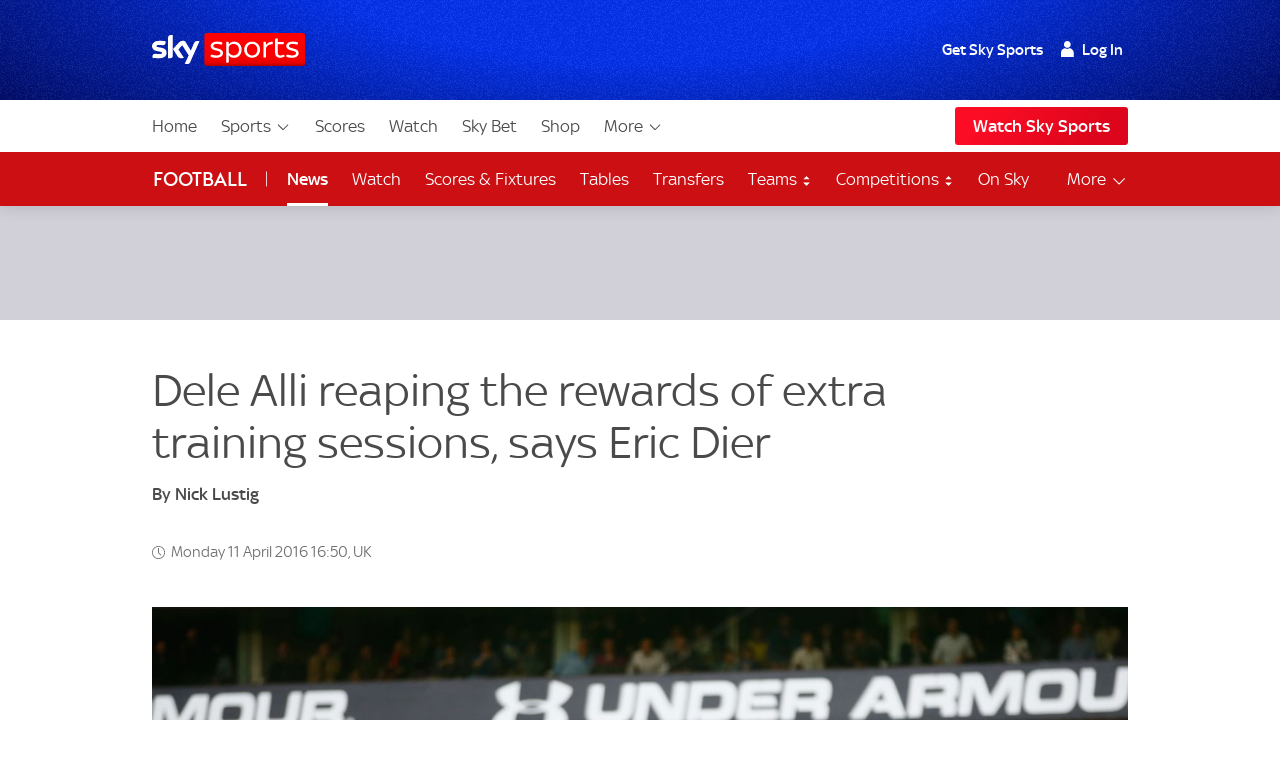

--- FILE ---
content_type: text/html; charset=UTF-8
request_url: https://www.skysports.com/football/news/11675/10239459/dele-alli-reaping-the-rewards-of-extra-training-sessions-says-eric-dier
body_size: 38346
content:
<!DOCTYPE html>
<html lang="en" class="no-js">
<head>
    
          <meta charset="utf-8">
          <title>Dele Alli reaping the rewards of extra training sessions, says Eric Dier | Football News | Sky Sports</title>
        
          <meta name="robots" content="index, follow, max-snippet:-1, max-image-preview:large, max-video-preview:-1">
          
          <meta name="title" content="Dele Alli reaping the rewards of extra training sessions, says Eric Dier | Football News | Sky Sports">
          <meta name="description" content="Eric Dier says Tottenham team-mate Dele Alli is reaping the rewards of the extra hours he has been putting in on the training ground.">
          <meta name="keywords" content="">
          <meta http-equiv="X-UA-Compatible" content="IE=edge,chrome=1">
          
          <link rel="manifest" href="/assets/manifest.json" crossOrigin="use-credentials">
        
          <link rel="canonical" href="https://www.skysports.com/football/news/11675/10239459/dele-alli-reaping-the-rewards-of-extra-training-sessions-says-eric-dier">
        
          
        
          <link rel="preconnect dns-prefetch" href="//mms.cmpsky.com">
          <link rel="preconnect dns-prefetch" href="//static.chartbeat.com">
          <link rel="dns-prefetch" href="//e0.365dm.com">
          <link rel="dns-prefetch" href="//e1.365dm.com">
          <link rel="dns-prefetch" href="//e2.365dm.com">
          <link rel="dns-prefetch" href="//e3.365dm.com">
          <link rel="dns-prefetch" href="//images.outbrainimg.com">
          <link rel="dns-prefetch" href="//widgets.outbrain.com">
          <link rel="dns-prefetch" href="//mcdp-nydc1.outbrain.com">
          <link rel="dns-prefetch" href="//log.outbrainimg.com">
          <link rel="dns-prefetch" href="//odb.outbrain.com">
          <link rel="dns-prefetch" href="//tcheck.outbrainimg.com">
          <link rel="dns-prefetch" href="//assets.adobedtm.com">
          <link rel="dns-prefetch" href="//cloud-static.storage.googleapis.com">
          <link rel="dns-prefetch" href="//pagead2.googlesyndication.com">
          <link rel="dns-prefetch" href="//cdn.teads.tv">
        
          <meta name="mobile-web-app-capable" content="yes">
          <meta name="apple-mobile-web-app-title" content="Sky Sports">
          <meta name="application-name" content="SkySports">
          <meta name="viewport" id="viewport" content="width=device-width, initial-scale=1.0, minimum-scale=1, viewport-fit=cover">
          <meta name="apple-mobile-web-app-status-bar-style" content="black">
          <meta name="format-detection" content="telephone=no">
          <meta name="google-site-verification" content="GeOj3ib0hXB5Iewz4HWUfve0FidZUHpPXlBi6oPOTjU">
        
          <meta property='fb:pages' content='10911153761'>
          <meta property="fb:admins" content="509247152,100000206570823">
        
          <link rel="preload" href="/assets/fonts/sky-regular.woff" as="font" type="font/woff">
  <link rel="preload" href="/assets/fonts/sky-display-medium.woff" as="font" type="font/woff">
  <link rel="preload" href="/assets/fonts/sky-medium.woff" as="font" type="font/woff">
  
  <link rel="icon" href="/favicon.ico?bypass-service-worker">
  <link rel="icon" href="/icon.svg?bypass-service-worker" type="image/svg+xml">
  <link rel="apple-touch-icon" href="/apple-touch-icon.png?bypass-service-worker">
  
  <meta name="theme-color" content="#002A91">
  
  
  
  <meta name="x:card" content="summary">
  <meta name="x:site" content="@skysports">
  <meta name="x:title" content="Dele Alli reaping the rewards of extra training sessions, says Eric Dier">
  <meta name="x:description" content="Eric Dier says Tottenham team-mate Dele Alli is reaping the rewards of the extra hours he has been putting in on the training ground.">
  <meta name="x:image" content="https://e0.365dm.com/16/04/768x432/dele-alli-tottenham-manchester-united_3446582.jpg?20160410180621">
  
  
  
  
  
  
  
  <meta property="fb:app_id" content="119138771563927">
  <meta property="og:site_name" content="Sky Sports">
  <meta property="og:locale" content="en_GB">
  <meta property="og:title" content="Dele Alli reaping the rewards of extra training sessions, says Eric Dier">
  <meta property="og:description" content="Eric Dier says Tottenham team-mate Dele Alli is reaping the rewards of the extra hours he has been putting in on the training ground.">
  <meta property="og:url" content="https://www.skysports.com/football/news/11675/10239459/dele-alli-reaping-the-rewards-of-extra-training-sessions-says-eric-dier">
  <meta property="og:type" content="article">
  <meta property="og:image" content="https://e0.365dm.com/16/04/1600x900/dele-alli-tottenham-manchester-united_3446582.jpg?20160410180621">
  
  
          <script>
            if ((/iPad|iPhone|iPod/).test(navigator.userAgent)) {
                var headNode = document.getElementsByTagName("head")[0];
                var sbNode = document.createElement('meta');
                sbNode.name = 'apple-itunes-app';
                sbNode.content = 'app-id=500102120';
                headNode.appendChild(sbNode);
            }
          </script>


    

    
        <link rel="stylesheet" href="/css/min/site-main-sass-0638059f496285c5cf2e84388a2eada7.css">
    

    <script>!function(){window.isModernBrowser=!1,document.documentElement.classList.replace("no-js","js");const e=[];"visibilityState"in document||window.CSS&&window.CSS.supports?(window.isModernBrowser=!0,e.push("is-modern")):e.push("is-legacy"),e.forEach(e=>document.documentElement.classList.add(e))}(),window.sdc=window.sdc||{},window.sdc.checkConsent=function(e,n){null!==e&&(e.dataset.consent&&"true"===e.dataset.consent.toString()?n():new MutationObserver(function(e,t){for(var i in e)"attributes"===(i=e[i]).type&&"data-consent"===i.attributeName&&"true"===i.target.dataset.consent.toString()&&i.target.attributes.getNamedItem(i.attributeName).value&&(n(),t.disconnect())}).observe(e,{attributes:!0}))},window.sdc.executeConsentByElement=function(e){const n=window.sdc.consentIdMapping||[],t=e.dataset.vendorName;if(!document.cookie)return;const i=document.cookie.split("; ").find(function(e){return e.startsWith("consents=")});if(!i)return;const o=i.split("=")[1];if(!n)return;const s=n.filter(function(e){return e.vendorName===t})[0];s&&o.includes(":"+s.gdpId+":")?e.dataset.consent="true":e.dataset.consent="false"},window.SKY_SPORTS=window.SKY_SPORTS||{},SKY_SPORTS.getUa=function(e){function n(n){return!!e.match(n)&&parseFloat(e.match(n)[1].replace("_","."))}var t=!1;null!==new RegExp("MSIE ([0-9]{1,}[.0-9]{0,})").exec(e)&&(t=parseFloat(RegExp.$1));var i=e.match(/iPad/),o=e.match(/iP/),s=e.match(/android/i),r=e.match(/windows phone/i),d=navigator.platform.match(/mac|win/i),a={classList:""};return r&&((a={mobile:!0,windowsphone:!0,name:"windowsphone",version:n(/os ([0-9]\.[0-9])/i)||n(/windows phone ([0-9]\.[0-9])/i)}).classList=[a.name,a.name+a.version,"mobile"].join(" ")),t&&((a={msie:!0,name:"msie",version:t}).classList=[a.name,a.name+a.version].join(" ")),(i||o)&&((a={ios:!0,name:i?"ipad":"iphone",mobile:!0,version:n(/os ([1-9]\_[0-9])/i)}).classList=[a.name,a.name+a.version,a.device,"ios","ios"+a.version,"mobile"].join(" ")),s&&((a={android:!0,name:"android",mobile:!0,version:n(/android ([1-9]\.[0-9])/i)}).classList=[a.name,a.name+a.version,"mobile"].join(" ")),d&&(a.desktop=!0,a.classList+=" desktop"),a},SKY_SPORTS.device=SKY_SPORTS.getUa(navigator.userAgent),function(){function e(e){for(var n=document.cookie.split(";"),t=-1;++t<n.length;){var i=n[t].split("=");if(i[0].match(e))return decodeURIComponent(i[1])}return""}function n(e){return!!e}function t(){var e=window.SKY_SPORTS.user;return e.isLoggedIn?e.isSkySports?1:e.isWholesale?3:4:2}window.SKY_SPORTS=window.SKY_SPORTS||{},function i(){var o=e("interactive"),s=o?JSON.parse(o):{},r={isLoggedIn:n(e("skySportsSSO")),getType:t,set:i,entitlements:"ent"in s?s.ent:[]};r.isLoggedIn&&(r.name=function(e){return e.f||""}(s),r.isSkyHD=function(e){return 1===e.hd}(s),r.isSky=function(e){return 1===e.st}(s),r.isSkySports=function(e){return 2===e.st}(s),r.isNowTV=function(e){return 3===e.st}(s),r.isWholesale=function(e){return!(!e||!e.w)}(s),s.country&&(r.country=s.country)),window.SKY_SPORTS.user=r}()}(),function(){function e(){for(var t=document.querySelectorAll("img[data-lazy]"),i=-1;++i<t.length;){var o=t[i];n(o)&&("PICTURE"===o.parentNode.nodeName?o.parentNode.querySelectorAll("source").forEach(function(e){e.setAttribute("srcset",e.getAttribute("data-srcset"))}):o.setAttribute("srcset",o.getAttribute("data-srcset")),o.removeAttribute("data-lazy"))}setTimeout(function(){window.requestAnimationFrame(e)},250)}function n(e){var n=e.getBoundingClientRect();return 0!==n.width&&(!(n.bottom<0)&&!((window.outerHeight||window.innerHeight)-n.top<50))}NodeList.prototype.forEach||(NodeList.prototype.forEach=Array.prototype.forEach),"srcset"in new Image&&setTimeout(function(){e()},500)}(),function(){document.documentElement.classList.remove("no-js"),window.isModernBrowser=!1;var e=["js","is-legacy"];("visibilityState"in document||window.CSS&&window.CSS.supports)&&(window.isModernBrowser=!0,e=["js","is-modern"]),"undefined"==typeof SKY_SPORTS_APP&&"undefined"==typeof appWrapper&&"undefined"==typeof AndroidApp||e.push("sdc-app-bridge-active"),window.sdc=window.sdc||{};var n="ontouchstart"in document.documentElement&&/Android|iPhone|iPad|iPod|Mac OS/i.test(navigator.userAgent);window.sdc.isDesktop=!n,window.sdc.isMobile=n,document.head.insertAdjacentHTML("beforeend","<style>"+(window.sdc.isInApp?".ui-is-hidden--in-app":n?".ui-is-hidden--mobile":".ui-is-hidden--desktop")+"{display: none !important;}</style>"),Array.prototype.push.apply(e,[window.sdc.isInApp&&"ui-is-in-app",window.sdc.isDesktop&&"ui-is-desktop",window.sdc.isMobile&&!window.sdc.isInApp&&"ui-is-mobile"].filter(function(e){return e})),document.documentElement.classList.add(...e)}();</script>
        <script>
            window.sdc = window.sdc || {};
            window.sdc.environment = 'prod';
        </script>
    
      <link rel="stylesheet" href="/css/min/site-article-5696e01b91293ab7e7d46e5f82e9528b.css">
    

        <script type="application/ld+json">
          {"@context": "http://schema.org","@type": "NewsArticle","alternativeHeadline": "'Alli reaping the rewards'","articleBody": "Eric Dier says Tottenham team-mate Dele Alli is reaping the rewards of the extra hours he has been putting in on the training ground. Alli opened the scoring at White Hart Lane as Tottenham hit three goals in six second-half minutes to defeat Manchester United and keep their Premier League title hopes alive. The goal was Alli's eighth of a hugely impressive debut season in the top-flight, a campaign which has also seen him score on his England debut.&#160; The 20-year-old has been less prolific in recent weeks and had not scored since the 3-0 victory over Norwich on February 2 before netting against United.&#160; \"It was important I put that one away [on Sunday] as I've missed a few chances in recent games and training as Eric will tell you,\" Alli told Spurs TV as he was standing next to Dier.  Dier then added: \"To be fair he deserves it because yesterday [Saturday] he was out after training practising his finishing. \"I asked him why and he said it was because he'd missed quite a few so he deserves the goal for that. He did alright.\"","mainEntityOfPage": {"@type": "WebPage","url": "/football/news/11675/10239459/dele-alli-reaping-the-rewards-of-extra-training-sessions-says-eric-dier"},"wordCount": "186","inLanguage": "en-GB","genre": "soccer","publisher": {"@type": "Organization","@id": "#Publisher","name": "Sky Sports","logo": {"@type": "ImageObject","@id": "#Logo","url": "https://e0.365dm.com/tvlogos/channels/Sky-Sports-Logo.png","width": "172","height": "36"}},"headline": "Dele Alli reaping the rewards of extra training sessions, says Eric Dier","description": "Eric Dier says Dele Alli is reaping the rewards of the extra hours he has been putting in on the training ground.","dateline": "London,UK","copyrightHolder": {"@id":"#Publisher"},"author":  {"@type": "Person","name": "Nick Lustig" } ,"datePublished": "2016-04-11T16:40:00+0000","dateModified": "2016-04-11T16:50:00+0000","dateCreated": "2016-04-11T16:12:00+0000","image": {"@type": "ImageObject","url": "https://e0.365dm.com/16/04/2048x1152/dele-alli-tottenham-manchester-united_3446582.jpg?20160410180621","width": 2048,"height": 1152 } ,"url":"/football/news/11675/10239459/dele-alli-reaping-the-rewards-of-extra-training-sessions-says-eric-dier"  }
        </script>
        

        <script type="application/ld+json">
      {"@context":"http:\/\/schema.org","@type":"Organization","name":"Sky Sports","legalName":"Sky Sports LIMITED","url":"https:\/\/www.skysports.com\/","description":"Watch the best live coverage of your favourite sports: Football, Golf, Rugby, Cricket, Tennis, F1, Boxing, plus the latest sports news, transfers and scores.","logo":{"@type":"ImageObject","url":"https:\/\/e0.365dm.com\/tvlogos\/channels\/Sky-Sports-Logo.png","width":172,"height":36},"foundingDate":1989,"founders":{"@type":"Person","name":"Rupert Murdoch"},"address":{"@type":"PostalAddress","streetAddress":"Grant Way","addressLocality":"Isleworth","addressRegion":"Greater London","postalCode":"TW7 5QD","addressCountry":"United Kingdom"},"contactPoint":{"@type":"ContactPoint","contactType":"customer support","telephone":"[(+44) 0330 041 2639]","email":"sports@sky.com"},"sameAs":["https:\/\/www.facebook.com\/skysports","https:\/\/twitter.com\/skysports","https:\/\/www.instagram.com\/skysports","https:\/\/www.youtube.com\/skysports","https:\/\/en.wikipedia.org\/wiki\/Sky_Sports","https:\/\/plus.google.com\/+SoccerAMOfficial"]}

        </script>

        <script type="application/ld+json">
      {"@context":"http:\/\/schema.org","@type":"WebSite","name":"Sky Sports","url":"http:\/\/www.skysports.com"}

        </script>

    
    


                    <script data-consent="false" data-vendor-name="adobe-analytics">
                        var init = function () {
                            var script = document.createElement('script');
                            script.src = '//assets.adobedtm.com/launch-ENd3e4df0dfde7473d823092cac7cd0611.min.js';
                            document.body.appendChild(script);
                        };
            
                        (function(){
                            if (!window.sdc || !window.sdc.checkConsent){
                                init();
                                return;
                            }
            
                            window.sdc.checkConsent(document.currentScript, init);
                        })();
                    </script>
            

                <script>function _typeof(t){return(_typeof="function"==typeof Symbol&&"symbol"==typeof Symbol.iterator?function(t){return typeof t}:function(t){return t&&"function"==typeof Symbol&&t.constructor===Symbol&&t!==Symbol.prototype?"symbol":typeof t})(t)}!function(){for(var t,e,o=[],r=window,n=r;n;){try{if(n.frames.__tcfapiLocator){t=n;break}}catch(t){}if(n===r.top)break;n=r.parent}t||(function t(){var e=r.document,o=!!r.frames.__tcfapiLocator;if(!o)if(e.body){var n=e.createElement("iframe");n.style.cssText="display:none",n.name="__tcfapiLocator";var a=e.body.children[0];a.parentNode.insertBefore(n,a)}else setTimeout(t,5);return!o}(),r.__tcfapi=function(){for(var t=arguments.length,r=new Array(t),n=0;n<t;n++)r[n]=arguments[n];if(!r.length)return o;"setGdprApplies"===r[0]?r.length>3&&2===parseInt(r[1],10)&&"boolean"==typeof r[3]&&(e=r[3],"function"==typeof r[2]&&r[2]("set",!0)):"ping"===r[0]?"function"==typeof r[2]&&r[2]({gdprApplies:e,cmpLoaded:!1,cmpStatus:"stub"}):o.push(r)},r.addEventListener("message",(function(t){var e="string"==typeof t.data,o={};if(e)try{o=JSON.parse(t.data)}catch(t){}else o=t.data;var r="object"===_typeof(o)?o.__tcfapiCall:null;r&&window.__tcfapi(r.command,r.version,(function(o,n){var a={__tcfapiReturn:{returnValue:o,success:n,callId:r.callId}};t&&t.source&&t.source.postMessage&&t.source.postMessage(e?JSON.stringify(a):a,"*")}),r.parameter)}),!1))}(); </script>
                <script>
                    window._sp_queue = [];
                    window._sp_ = {
                        config: {
                            accountId: 630,
                            propertyId: 2370,
                            
                            
                            consentLanguage: "uk",
                            baseEndpoint: 'https://cdn.privacy-mgmt.com',
                            gdpr: { },
                            events: {
                                onSPPMObjectReady: function() {
                                    document.body.addEventListener('click', function(e){
                                        if (e.target.matches("a[href='#privacy-options']")) {
                                            e.preventDefault();
                                            window._sp_.gdpr.loadPrivacyManagerModal(617780);
                                        }
                                    })
                                }
                            }
                        }
                    }
                </script>
                <script src='https://cdn.privacy-mgmt.com/unified/wrapperMessagingWithoutDetection.js' async></script>
                    <script>
                window.sdc = window.sdc || {};
                window.sdc.consentIdMapping = JSON.parse('[{"vendorName":"chartbeat","gdpId":1,"sourcepointId":"5ea172e36ede87504f7b4590"},{"vendorName":"userzoom","gdpId":2,"sourcepointId":"6137185aa2286349e51b0c65"},{"vendorName":"peer-39","gdpId":3,"sourcepointId":"5f058e622c911e101682422b"},{"vendorName":"google-tag-manager","gdpId":4,"sourcepointId":"5e952f6107d9d20c88e7c975"},{"vendorName":"youtube","gdpId":5,"sourcepointId":"5e7ac3fae30e7d1bc1ebf5e8"},{"vendorName":"twitter","gdpId":7,"sourcepointId":"5fab0c31a22863611c5f8764"},{"vendorName":"instagram","gdpId":8,"sourcepointId":"5e717c8e69966540e4554f05"},{"vendorName":"facebook","gdpId":9,"sourcepointId":"5f1b2fbdb8e05c3057240f56"},{"vendorName":"spreaker","gdpId":10,"sourcepointId":"5f33bda0cfb5e201a573d55f"},{"vendorName":"apple-inc","gdpId":11,"sourcepointId":"5ed6252db8e05c4a1e720f28"},{"vendorName":"spotify","gdpId":12,"sourcepointId":"5e7f6927b8e05c111d01b40f"},{"vendorName":"shorthand","gdpId":13,"sourcepointId":"5fa18d9b8156a6543f670816"},{"vendorName":"datawrapper","gdpId":14,"sourcepointId":"5f96d385a228635d7b29aca1"},{"vendorName":"monterosa","gdpId":15,"sourcepointId":"63628d0edb16a60585b7ff32"},{"vendorName":"nba","gdpId":16,"active":true,"sourcepointId":"638f21b0a1ef3b04d911b6b1"},{"vendorName":"qualtrics","gdpId":18,"active":true,"sourcepointId":"5f1b2fbeb8e05c3057240fa0"},{"vendorName":"google-analytics","gdpId":19,"active":true,"sourcepointId":"5e542b3a4cd8884eb41b5a72"},{"vendorName":"adobe-analytics","gdpId":20,"active":true,"sourcepointId":"5ed7a9a9e0e22001da9d52ad"},{"vendorName":"checkd","gdpId":21,"active":true,"sourcepointId":"68e76f5d68c068df4c5d65a4"},{"vendorName":"captivate","gdpId":22,"active":true,"sourcepointId":"6790d1a56da1ec056bf154a4"}]' || 'null');
                if (!window.sdc.consentIdMapping) {
                    throw new Error('Consent Id Mapping not found');
                }
    
            window.sdc = window.sdc || {};
            window.sdc.consentRoadblockMapping = JSON.parse('{"default":{"text":"Due to your consent preferences, you\u2019re not able to view this.","link":"#privacy-options","link-text":"Open Privacy Options","style":"--width: 7; --height:4;","aspect-ratio":"16\/9","single-click-enabled":true},"tweet":{"title":"Twitter","text":"Due to your consent preferences, you\u2019re not able to view this.","link":"#privacy-options","link-text":"Open Privacy Options","style":"--width: 7; --height:4;","aspect-ratio":"16\/9","single-click-enabled":true,"vendor-name":"twitter"},"datawrapper":{"title":"Datawrapper","text":"Due to your consent preferences, you\u2019re not able to view this.","link":"#privacy-options","link-text":"Open Privacy Options","style":"--width: 7; --height:4;","aspect-ratio":"16\/9","single-click-enabled":true,"vendor-name":"datawrapper"},"youtube":{"title":"YouTube","text":"Due to your consent preferences, you\u2019re not able to view this.","link":"#privacy-options","link-text":"Open Privacy Options","style":"--width: 7; --height:4;","aspect-ratio":"16\/9","single-click-enabled":true,"vendor-name":"youtube"},"spotify-podcast-markup":{"title":"Spotify","text":"Due to your consent preferences, you\u2019re not able to view this.","link":"#privacy-options","link-text":"Open Privacy Options","style":"--width: 7; --height:4;","aspect-ratio":"16\/9","single-click-enabled":true,"vendor-name":"spotify"},"apple-podcast-markup":{"title":"Apple Podcasts","text":"Due to your consent preferences, you\u2019re not able to view this.","link":"#privacy-options","link-text":"Open Privacy Options","style":"--width: 7; --height:4;","aspect-ratio":"16\/9","single-click-enabled":true,"vendor-name":"apple-inc"},"spreaker-podcast-markup":{"title":"Spreaker","text":"Due to your consent preferences, you\u2019re not able to view this.","link":"#privacy-options","link-text":"Open Privacy Options","style":"--width: 7; --height:4;","aspect-ratio":"16\/9","single-click-enabled":true,"vendor-name":"spreaker"},"monterosa":{"title":"Monterosa","text":"Due to your consent preferences, you\u2019re not able to view this.","link":"#privacy-options","link-text":"Open Privacy Options","style":"--width: 7; --height:4;","aspect-ratio":"16\/9","single-click-enabled":true,"vendor-name":"monterosa"},"facebook":{"title":"Facebook","text":"Due to your consent preferences, you\u2019re not able to view this.","link":"#privacy-options","link-text":"Open Privacy Options","style":"--width: 7; --height:4;","aspect-ratio":"16\/9","single-click-enabled":true,"vendor-name":"facebook"},"instagram-markup":{"title":"Instagram","text":"Due to your consent preferences, you\u2019re not able to view this.","link":"#privacy-options","link-text":"Open Privacy Options","style":"--width: 7; --height:4;","aspect-ratio":"16\/9","single-click-enabled":true,"vendor-name":"instagram"},"captivate-podcast-markup":{"title":"Captivate","text":"Due to your consent preferences, you\u2019re not able to view this.","link":"#privacy-options","link-text":"Open Privacy Options","style":"--width: 7; --height:4;","aspect-ratio":"16\/9","single-click-enabled":true,"vendor-name":"captivate"}}' || 'null');
    
            window.sdc.createConsentCookie = function(vendorConsents) {
                const consentedVendors = vendorConsents.consentedVendors || [];
                const grants = vendorConsents.grants;
                const mappedVendors = [...new Set(consentedVendors
                        .filter(vendor => grants[vendor._id].vendorGrant)
                        .map(vendor => vendor._id)
                        .map(id => {
                            return window.sdc.consentIdMapping.find(
                                    vendorRecord => vendorRecord.sourcepointId === id
                            );
                        })
                        .filter(record => !!record))];
    
                const consentString = ":" + mappedVendors.map(vendor => vendor.gdpId).join(':') + ":";
                let expiryDate = new Date();
                expiryDate.setMonth(expiryDate.getMonth() + 3);
                let consentCookieString = 'consents=' + consentString +'; expires=' + expiryDate + '; path=/';
                    consentCookieString += '; domain=.skysports.com'
                document.cookie = consentCookieString;
                mappedVendors
                    .forEach(vendor => {
                        document.querySelectorAll(`[data-vendor-name="${vendor.vendorName.toLowerCase()}"]`).forEach((e) => e.dataset.consent = true);
                    });
    
                document.querySelectorAll(`[data-vendor-name="iab-vendor"]`).forEach((e) => e.dataset.consent = true);
    
                const pendingVendors = document.querySelectorAll('[data-consent="pending"]');
                if (pendingVendors.length){
                    pendingVendors.forEach(vendor => {
                        vendor.dataset.consent = false;
                    });
                }
            }
    
            if (typeof __tcfapi !== 'undefined') {
                __tcfapi('addEventListener', 2, function(tcData, success) {
                    if (success) {
                        if (tcData.eventStatus === 'useractioncomplete') {
                            document.cookie.split('; ').forEach((cookie) => {
                                document.cookie = cookie.split('=')[0] + '={}; expires=Thu, 01 Jan 1970 00:00:00 UTC; domain=skysports.com; ';
                            });
    
                           __tcfapi('getCustomVendorConsents', 2, function(vendorConsents, success) {
                               if (success) {
                                   window.sdc.createConsentCookie(vendorConsents)
                               }
                           })
                        }
                    }
                });
            }
    
            document.addEventListener("DOMContentLoaded", () => {
                const consentsCookie = document.cookie
                    .split('; ')
                    .find(row => row.startsWith('consents='));
                if (consentsCookie) {
                    const consentsValue = consentsCookie.split('=')[1];
                    for (const vendor of window.sdc.consentIdMapping) {
                        if (consentsValue.includes(`:${vendor.gdpId}:`)) {
                            document.querySelectorAll(`[data-vendor-name="${vendor.vendorName}"]:not([data-consent="true"])`).forEach((e) => {
                                if (e) {
                                    e.dataset.consent = true
                                }
                            });
                        } else {
                            document.querySelectorAll(`[data-vendor-name="${vendor.vendorName}"]:not([data-consent="false"])`).forEach((e) => {
                                if (e) {
                                    e.dataset.consent = false
                                }
                            });
                        }
                  }
                  document.querySelectorAll(`[data-vendor-name="iab-vendor"]`).forEach((function(e) {
                      e.dataset.consent = true
                  }));
                }
    
                    if (!consentsCookie && typeof __tcfapi !== 'undefined') {
                        __tcfapi('getCustomVendorConsents', 2, function(vendorConsents, success) {
                            if (success && !vendorConsents.newUser) {
                                window.sdc.createConsentCookie(vendorConsents)
                            }
                        })
                    }
    
            });
        </script>
    
            <script type="application/javascript" data-component-name="sdc-site-open-tracing">
            window.OPEN_TRACING_CONFIG = {
                serviceName: "uk-sport-web",
                serverUrl: "https://insights.digitalcontent.sky",
                sampleRatePercentage: "5",
                environment: "prod",
                provider: "elastic",
                pageLoadTransactionName: "sport_article_page",
                logLevel: "warn",
                javascriptOnlyMode: true
            };
            </script>

        <script src=""></script>



</head>
<body class="" data-component-name="sdc-base-element-filter"
      data-element-filter-rules="[{&quot;selector&quot;:&quot;.site-footer [href*&#x3D;\&quot;sky-sports-racing\&quot;]&quot;,&quot;objectProperty&quot;:&quot;window.SKY_SPORTS.user.isWholesale&quot;,&quot;objectPropertyValue&quot;:true,&quot;hideParent&quot;:true}]" >

<a class="sdc-site-a11y-skip-links" tabindex="0" href="#main" data-component-name="sdc-site-a11y-skip-links">Skip to content</a>


            <header id="site-header">
                    <div class="blackjack-sdc-digrev-header" data-component-name="ui-digrev-header" data-testid="digrev-header">
                      <div class="site-header ">
                    
                        <div class="site-header__body-bg" aria-hidden="true"></div>
                        <div class="site-header__body site-wrap site-wrap-padding">
                    
                          <div class="site-header__col site-header__col--branding">
                            <a href="/" class="svg-logo site-header__logo-link" data-testid="site-header__logo-link" aria-label="Home">
                              <img class="site-header__logo-image" src="/assets/ui-graphics/ui-site-header-sky-sports-logo.svg" alt="Sky Sports" loading="eager">
                              <span class="u-hide-visually">Sky Sports Homepage</span>
                            </a>
                          </div>
                    
                          <div class="site-header__col site-header__col--login">
                            <div class="site-login" data-role="site-login">
                              <script type="text/template" class="login-text" data-role="default">
                                <!--default-->
                                <ul class="site-login__links">
                                  <li class="site-login__item site-login__item--promo"><a href="/watch/get-sky" data-testid="site-login__link" class="site-login__link">Get Sky Sports</a></li>
                                  <li class="site-login__item"><a class="site-login__link site-login__link--has-icon site-login__link--user callfn" data-testid="site-login__link" href="/auth/login" data-mobile-url="/sso/signin/mobile" data-desktop-url="/sso/signin/desktop" data-lite="true"><span class="site-login__link--user-icon"></span> Log In</a></li>
                                </ul>
                              </script>
                              <script type="text/template" class="login-text" data-role="isSkySports">
                                <!-- sky sports user logged in -->
                                <ul class="site-login__links">
                                  <li class="site-login__item"><span class="site-login__link site-login__link--has-icon site-login__link--user"><span class="site-login__link--user-icon"></span> #{name}</span></li>
                                  <li class="site-login__item"><a href="/signout" data-testid="site-login__link" class="site-login__link site-login__link--signout">Log Out</a></li>
                                </ul>
                              </script>
                              <script type="text/template" class="login-text" data-role="isSky">
                                <!-- sky sports user logged in -->
                                <ul class="site-login__links">
                                  <li class="site-login__item site-login__item--promo"><a href="/watch/get-sky" data-testid="site-login__link" class="site-login__link">Upgrade</a></li>
                                  <li class="site-login__item"><span class="site-login__link site-login__link--has-icon site-login__link--user"><span class="site-login__link--user-icon"></span> #{name}</span></li>
                                  <li class="site-login__item"><a href="/signout" data-testid="site-login__link" class="site-login__link site-login__link--signout">Log Out</a></li>
                                </ul>
                              </script>
                              <script type="text/template" class="login-text" data-role="isNowTv">
                                <!-- now tv customer -->
                                <ul class="site-login__links">
                                  <li class="site-login__item site-login__item--promo"><a href="/watch/get-sky" data-testid="site-login__link" class="site-login__link">Get Sky Sports</a></li>
                                  <li class="site-login__item"><span class="site-login__link site-login__link--has-icon site-login__link--user"><span class="site-login__link--user-icon"></span> #{name}</span></li>
                                  <li class="site-login__item"><a href="/signout" data-testid="site-login__link" class="site-login__link site-login__link--signout">Log Out</a></li>
                                </ul>
                              </script>
                              <script type="text/template" class="login-text" data-role="isLoggedIn">
                                <!-- just a sky id login -->
                                <ul class="site-login__links">
                                  <li class="site-login__item site-login__item--promo"><a href="/watch/get-sky" data-testid="site-login__link" class="site-login__link">Get Sky Sports</a></li>
                                  <li class="site-login__item"><span class="site-login__link site-login__link--has-icon site-login__link--user"><span class="site-login__link--user-icon"></span> #{name}</span></li>
                                  <li class="site-login__item"><a href="/signout" data-testid="site-login__link" class="site-login__link site-login__link--signout">Log Out</a></li>
                                </ul>
                              </script>
                              <script type="text/template" class="login-text" data-role="isWholesale">
                                <!-- wholesale customer -->
                                <ul class="site-login__links">
                                  <li class="site-login__item"><span class="site-login__link site-login__link--has-icon site-login__link--user"><span class="site-login__link--user-icon"></span> </span></li>
                                  <li class="site-login__item"><a href="/signout?url=" data-testid="site-login__link" class="site-login__link site-login__link--signout">Log Out</a></li>
                                </ul>
                              </script>
                            </div>
                          </div>
                    
                          <a class="site-header__col site-header__col--hamburger" data-role="open-left-hand-nav" href="#no-js-nav" aria-controls="site-nav-desktop-wrap">
                            <svg version="1.1" xmlns="http://www.w3.org/2000/svg" xmlns:xlink="http://www.w3.org/1999/xlink" xml:space="preserve" class="site-header__nav-button" role="presentation" viewBox="0 384 2048 1280">
                              <rect y="384" width="2048" height="256"></rect>
                              <rect y="896" width="2048" height="256"></rect>
                              <rect y="1408" width="2048" height="256"></rect>
                            </svg>
                            <span class="u-hide-visually">Menu</span>
                          </a>
                    
                        </div>
                        
                        <!-- desktop nav -->
                        <div class="site-nav-desktop__wrap site-wrap site-wrap-padding" >
                          <div class="site-nav-desktop" role="navigation" aria-label="Main" data-role="main-nav" id="site-nav-desktop-wrap">
                            <div class="site-login site-login--mobile" data-role="site-login">
                              <script type="text/template" class="login-text" data-role="default">
                                <!--default-->
                                <ul class="site-login__links">
                                  <li class="site-login__item site-login__item--promo"><a href="/watch/get-sky" data-testid="site-login__link" class="site-login__link">Get Sky Sports</a></li>
                                  <li class="site-login__item"><a class="site-login__link site-login__link--has-icon site-login__link--user callfn" data-testid="site-login__link" href="/auth/login" data-mobile-url="/sso/signin/mobile" data-desktop-url="/sso/signin/desktop" data-lite="true"><span class="site-login__link--user-icon"></span> Log In</a></li>
                                </ul>
                              </script>
                              <script type="text/template" class="login-text" data-role="isSkySports">
                                <!-- sky sports user logged in -->
                                <ul class="site-login__links">
                                  <li class="site-login__item"><span class="site-login__link site-login__link--has-icon site-login__link--user"><span class="site-login__link--user-icon"></span> #{name}</span></li>
                                  <li class="site-login__item"><a href="/signout?url=" data-testid="site-login__link" class="site-login__link site-login__link--signout">Log Out</a></li>
                                </ul>
                              </script>
                              <script type="text/template" class="login-text" data-role="isSky">
                                <!-- sky sports user logged in -->
                                <ul class="site-login__links">
                                  <li class="site-login__item site-login__item--promo"><a href="/watch/get-sky" data-testid="site-login__link" class="site-login__link">Upgrade</a></li>
                                  <li class="site-login__item"><span class="site-login__link site-login__link--has-icon site-login__link--user"><span class="site-login__link--user-icon"></span> #{name}</span></li>
                                  <li class="site-login__item"><a href="/signout?url=" data-testid="site-login__link" class="site-login__link site-login__link--signout">Log Out</a></li>
                                </ul>
                              </script>
                              <script type="text/template" class="login-text" data-role="isNowTv">
                                <!-- now tv customer -->
                                <ul class="site-login__links">
                                  <li class="site-login__item site-login__item--promo"><a href="/watch/get-sky" data-testid="site-login__link" class="site-login__link">Get Sky Sports</a></li>
                                  <li class="site-login__item"><span class="site-login__link site-login__link--has-icon site-login__link--user"><span class="site-login__link--user-icon"></span> #{name}</span></li>
                                  <li class="site-login__item"><a href="/signout?url=" data-testid="site-login__link" class="site-login__link site-login__link--signout">Log Out</a></li>
                                </ul>
                              </script>
                              <script type="text/template" class="login-text" data-role="isLoggedIn">
                                <!-- just a sky id login -->
                                <ul class="site-login__links">
                                  <li class="site-login__item site-login__item--promo"><a href="/watch/get-sky" data-testid="site-login__link" class="site-login__link">Get Sky Sports</a></li>
                                  <li class="site-login__item"><span class="site-login__link site-login__link--has-icon site-login__link--user"><span class="site-login__link--user-icon"></span> #{name}</span></li>
                                  <li class="site-login__item"><a href="/signout?url=" data-testid="site-login__link" class="site-login__link site-login__link--signout">Log Out</a></li>
                                </ul>
                              </script>
                              <script type="text/template" class="login-text" data-role="isWholesale">
                                <!-- wholesale customer -->
                                <ul class="site-login__links">
                                  <li class="site-login__item"><span class="site-login__link site-login__link--has-icon site-login__link--user"><span class="site-login__link--user-icon"></span> </span></li>
                                  <li class="site-login__item"><a href="/signout?url=" data-testid="site-login__link" class="site-login__link site-login__link--signout">Log Out</a></li>
                                </ul>
                              </script>
                            </div>
                            <ul class="site-nav-desktop__body">
                              <li class="site-nav-desktop__item">
                                <a href="/" data-testid="site-nav-desktop__item-link" class="site-nav-desktop__item-link">Home</a>
                              </li>
                              <li class="site-nav-desktop__item">
                                <button href="#no-js-nav" data-testid="site-nav-desktop__item-button--sports" class="site-nav-desktop__item-link site-nav-desktop__item-link--more" aria-expanded="false" aria-controls="site-nav-desktop-sports-more-nav" id="site-nav-desktop-sports-more">
                                  Sports<svg class="site-nav-desktop__icon" xmlns="http://www.w3.org/2000/svg" viewBox="0 0 34 34" aria-hidden="true">
                                    <path d="M6.02 12.67c.01.194.087.362.247.525l.188.192L16.52 23.45c.188.19.44.294.706.294s.518-.104.707-.293l10.135-10.134.123-.126c.162-.163.24-.332.248-.53.006-.173-.155-.438-.442-.725-.187-.187-.386-.368-.59-.537-.05-.04-.096-.078-.138-.11l-.496.495-9.193 9.193-.355.354-.354-.354-9.197-9.198-.484-.484c-.043.033-.09.07-.14.112-.204.168-.402.348-.59.536-.285.288-.446.553-.44.727z"></path>
                                  </svg>
                                </button>
                                <nav class="site-nav-desktop__menu" aria-labelledby="site-nav-desktop-sports-more" id="site-nav-desktop-sports-more-nav">
                                  <div class="site-nav-desktop__menu-body">
                                    <ul class="site-nav-desktop__menu-links">
                                      <li class="site-nav-desktop__menu-item"><a class="site-nav-desktop__menu-link" data-testid="site-nav-desktop__menu-link" href="/football">Football</a></li>
                                      <li class="site-nav-desktop__menu-item"><a class="site-nav-desktop__menu-link" data-testid="site-nav-desktop__menu-link" href="/f1">F1</a></li>
                                      <li class="site-nav-desktop__menu-item"><a class="site-nav-desktop__menu-link" data-testid="site-nav-desktop__menu-link" href="/cricket">Cricket</a></li>
                                      <li class="site-nav-desktop__menu-item"><a class="site-nav-desktop__menu-link" data-testid="site-nav-desktop__menu-link" href="/rugby-union">Rugby Union</a></li>
                                      <li class="site-nav-desktop__menu-item"><a class="site-nav-desktop__menu-link" data-testid="site-nav-desktop__menu-link" href="/rugby-league">Rugby League</a></li>
                                      <li class="site-nav-desktop__menu-item"><a class="site-nav-desktop__menu-link" data-testid="site-nav-desktop__menu-link" href="/golf">Golf</a></li>
                                      <li class="site-nav-desktop__menu-item"><a class="site-nav-desktop__menu-link" data-testid="site-nav-desktop__menu-link" href="/boxing">Boxing</a></li>
                                      <li class="site-nav-desktop__menu-item"><a class="site-nav-desktop__menu-link" data-testid="site-nav-desktop__menu-link" href="/nfl">NFL</a></li>
                                      <li class="site-nav-desktop__menu-item"><a class="site-nav-desktop__menu-link" data-testid="site-nav-desktop__menu-link" href="/tennis">Tennis</a></li>
                                      <li class="site-nav-desktop__menu-item"><a class="site-nav-desktop__menu-link" data-testid="site-nav-desktop__menu-link" href="/nba">NBA</a></li>
                                      <li class="site-nav-desktop__menu-item"><a class="site-nav-desktop__menu-link" data-testid="site-nav-desktop__menu-link" href="/racing">Racing</a></li>
                                      <li class="site-nav-desktop__menu-item"><a class="site-nav-desktop__menu-link" data-testid="site-nav-desktop__menu-link" href="/darts">Darts</a></li>
                                      <li class="site-nav-desktop__menu-item"><a class="site-nav-desktop__menu-link" data-testid="site-nav-desktop__menu-link" href="/netball">Netball</a></li>
                                      <li class="site-nav-desktop__menu-item"><a class="site-nav-desktop__menu-link" data-testid="site-nav-desktop__menu-link" href="/mma">MMA</a></li>
                                      <li class="site-nav-desktop__menu-item"><a class="site-nav-desktop__menu-link" data-testid="site-nav-desktop__menu-link" href="/more-sports">More Sports</a></li>
                                    </ul>
                                  </div>
                                </nav>
                              </li>
                              <li class="site-nav-desktop__item"><a href="/live-scores" data-testid="site-nav-desktop__item-link" class="site-nav-desktop__item-link">Scores</a></li>
                              <li class="site-nav-desktop__item"><a href="/watch" data-testid="site-nav-desktop__item-link" class="site-nav-desktop__item-link" data-tracking-key="header|watch-link">Watch</a></li>
                              <li class="site-nav-desktop__item"><a href="https://skybet.com/?rfr&#x3D;7009749&amp;utm_medium&#x3D;SSDM&amp;utm_source&#x3D;SS_web&amp;utm_content&#x3D;ss_nav" data-testid="site-nav-desktop__item-link" class="site-nav-desktop__item-link" data-tracking-key="header|sky-bet" target="_blank">Sky Bet</a></li>
                              <li class="site-nav-desktop__item"><a href="https://shop.skysports.com/en/?_s&#x3D;bm-fi-skysports-prtsite-web-header-en" class="site-nav-desktop__item-link" target="_blank">Shop</a></li>
                              <li class="site-nav-desktop__item">
                                <button href="#no-js-nav" class="site-nav-desktop__item-link site-nav-desktop__item-link--more" data-testid="site-nav-desktop__item-button--more" aria-expanded="false" aria-controls="site-nav-desktop-more-more-nav" id="site-nav-desktop-more-more" data-testid="item-link--more">More<svg class="site-nav-desktop__icon" xmlns="http://www.w3.org/2000/svg" viewBox="0 0 34 34" aria-hidden="true">
                                  <path d="M6.02 12.67c.01.194.087.362.247.525l.188.192L16.52 23.45c.188.19.44.294.706.294s.518-.104.707-.293l10.135-10.134.123-.126c.162-.163.24-.332.248-.53.006-.173-.155-.438-.442-.725-.187-.187-.386-.368-.59-.537-.05-.04-.096-.078-.138-.11l-.496.495-9.193 9.193-.355.354-.354-.354-9.197-9.198-.484-.484c-.043.033-.09.07-.14.112-.204.168-.402.348-.59.536-.285.288-.446.553-.44.727z"></path>
                                  </svg></button>
                                <div class="site-nav-desktop__menu site-nav-desktop__menu--right" aria-labelledby="site-nav-desktop-more-more" id="site-nav-desktop-more-more-nav">
                                  <div class="site-nav-desktop__menu-body">
                                    <ul class="site-nav-desktop__menu-links" data-testid="menu-links">
                                      <li class="site-nav-desktop__menu-item"><a class="site-nav-desktop__menu-link" data-testid="site-nav-desktop__item-link" href="/podcasts">Podcasts</a></li>
                                      <li class="site-nav-desktop__menu-item"><a class="site-nav-desktop__menu-link" data-testid="site-nav-desktop__item-link" href="/watch/sport-on-sky">Upcoming on Sky</a></li>
                                      <li class="site-nav-desktop__menu-item"><a class="site-nav-desktop__menu-link" data-testid="site-nav-desktop__item-link" href="/get-sky?dcmp=gss_more_dropdown">Get Sky Sports</a></li>
                                      <li class="site-nav-desktop__menu-item"><a class="site-nav-desktop__menu-link" data-testid="site-nav-desktop__item-link" href="/mobile">Sky Sports App</a></li>
                                      <li class="site-nav-desktop__menu-item"><a class="site-nav-desktop__menu-link" data-testid="site-nav-desktop__item-link" href="/football/news/11095/13078979/now-sports-membership-q-a-how-do-i-stream-sky-sports-is-it-instant-is-there-a-contract" target="_blank">Sky Sports with no contract</a></li>
                                      <li class="site-nav-desktop__menu-item"><a class="site-nav-desktop__menu-link" data-testid="site-nav-desktop__item-link" href="https://www.kickitout.org/forms/online-reporting-form" target="_blank">Kick It Out</a></li>
                                      <li class="site-nav-desktop__menu-item"><a class="site-nav-desktop__menu-link" data-testid="site-nav-desktop__item-link" href="/football/news/topic/9087/south-asians-in-football">British South Asians in Football</a></li>
                                    </ul>
                                  </div>
                                </div>
                              </li>
                            </ul>
                            <a href="/watch" data-testid="site-nav-desktop__watch-button-link" class="site-nav-desktop__watch-button no-default-hover no-default-active" data-tracking-key="header|watch-button"><span class="site-nav-desktop__watch-button__label">Watch Sky Sports</span></a>
                          </div>
                        </div>
                      </div>
                    </div>
                    

                    <div data-testid="sitewide-localnav" class="sdc-site-localnav sdc-site-localnav--mobile sdc-site-localnav--football"
                        data-component-name="ui-sitewide-localnav" role="navigation" aria-label="Football">
                        
                            <div class="sdc-site-localnav__inner">
                                <div class="sdc-site-localnav__wrap" data-role="nav-wrap">
                                    <p class="sdc-site-localnav__header">
                                        <a href="/football"
                                            class="sdc-site-localnav__header-title" data-role="nav-header"
                                            aria-controls="sdc-site-localnav-body" aria-expanded="false">
                                            <svg xmlns="http://www.w3.org/2000/svg" viewBox="0 0 34 34" class="sdc-site-localnav__icon">
                                                <path
                                                    d="M6.02 12.67c.01.194.087.362.247.525l.188.192L16.52 23.45c.188.19.44.294.706.294s.518-.104.707-.293l10.135-10.134.123-.126c.162-.163.24-.332.248-.53.006-.173-.155-.438-.442-.725-.187-.187-.386-.368-.59-.537-.05-.04-.096-.078-.138-.11l-.496.495-9.193 9.193-.355.354-.354-.354-9.197-9.198-.484-.484c-.043.033-.09.07-.14.112-.204.168-.402.348-.59.536-.285.288-.446.553-.44.727z" />
                                            </svg>Football
                                        </a>
                                    </p>
                                    <nav class="sdc-site-localnav__body" data-role="nav-body"
                                        id="sdc-site-localnav-body">
                                        <div class="localnav__body-navigation">
                                            <div class="localnav__body-navigation__group">
                                                <ul class="sdc-site-localnav__items" data-role="nav-items" data-testid="sitewide-localnav-items">
                    <li class="sdc-site-localnav__item" data-role="nav-item" data-testid="sitewide-localnav-item" data-visibility="mobile" >
                                                        <a href="/football" 
                                                            class="sdc-site-localnav__item-link" 
                                                             data-role="nav-item-links">Home</a>
                                                    </li><li class="sdc-site-localnav__item" data-role="nav-item" data-testid="sitewide-localnav-item" >
                                                        <a href="/football/news" 
                                                            class="sdc-site-localnav__item-link"  aria-current="true" 
                                                             data-role="nav-item-links">News</a>
                                                    </li><li class="sdc-site-localnav__item" data-role="nav-item" data-testid="sitewide-localnav-item" >
                                                        <a href="/football/watch" 
                                                            class="sdc-site-localnav__item-link" 
                                                             data-role="nav-item-links">Watch</a>
                                                    </li><li class="sdc-site-localnav__item" data-role="nav-item" data-testid="sitewide-localnav-item" >
                                                        <a href="/football-scores-fixtures" 
                                                            class="sdc-site-localnav__item-link" 
                                                             data-role="nav-item-links">Scores &amp; Fixtures</a>
                                                    </li><li class="sdc-site-localnav__item" data-role="nav-item" data-testid="sitewide-localnav-item" >
                                                        <a href="/football/tables" 
                                                            class="sdc-site-localnav__item-link" 
                                                             data-role="nav-item-links">Tables</a>
                                                    </li><li class="sdc-site-localnav__item" data-role="nav-item" data-testid="sitewide-localnav-item" >
                                                        <a href="/transfer-centre" 
                                                            class="sdc-site-localnav__item-link" 
                                                             data-role="nav-item-links">Transfers</a>
                                                    </li><li class="sdc-site-localnav__item" data-role="nav-item" data-testid="sitewide-localnav-item" >
                                                                <a href="/" class="sdc-site-localnav__item-link sdc-site-localnav__item-select-button"  aria-expanded="false" data-role="select-menu-button" aria-controls="sdc-site-localnav-select-menu-teams">Teams <svg viewBox="0 0 10 13" xmlns="http://www.w3.org/2000/svg" class="sdc-site-localnav__item-select-button-icon"><path d="M540 32l-3-3h6zm0-9l3 3h-6z" fill="#fff" fill-rule="evenodd" transform="translate(-535 -22)" aria-hidden="true" /></svg></a>
                                                                <div class="sdc-site-localnav__item-select-menu" aria-hidden="true" aria-role="select-menu" id="sdc-site-localnav-select-menu-teams">
                                                                        <ul class="sdc-site-localnav__item-select-menu-additional-links">
                                                                            <li><a href="/football/teams">All Teams</a></li>
                                                                        </ul>
                                                                        <h4>Premier League</h4>
                                                                        <ul>
                                                                        <li><a href="/arsenal"><img src="https://e2.365dm.com/football/badges/24/413.png" alt="Arsenal" aria-hidden="true">Arsenal</a></li>
                                                                        <li><a href="/aston-villa"><img src="https://e2.365dm.com/football/badges/24/238.png" alt="Aston Villa" aria-hidden="true">Aston Villa</a></li>
                                                                        <li><a href="/bournemouth"><img src="https://e2.365dm.com/football/badges/24/333.png" alt="Bournemouth" aria-hidden="true">Bournemouth</a></li>
                                                                        <li><a href="/brentford"><img src="https://e2.365dm.com/football/badges/24/194.png" alt="Brentford" aria-hidden="true">Brentford</a></li>
                                                                        <li><a href="/brighton-and-hove-albion"><img src="https://e2.365dm.com/football/badges/24/212.png" alt="Brighton And Hove Albion" aria-hidden="true">Brighton And Hove Albion</a></li>
                                                                        <li><a href="/burnley"><img src="https://e2.365dm.com/football/badges/24/160.png" alt="Burnley" aria-hidden="true">Burnley</a></li>
                                                                        <li><a href="/chelsea"><img src="https://e2.365dm.com/football/badges/24/524.png" alt="Chelsea" aria-hidden="true">Chelsea</a></li>
                                                                        <li><a href="/crystal-palace"><img src="https://e2.365dm.com/football/badges/24/234.png" alt="Crystal Palace" aria-hidden="true">Crystal Palace</a></li>
                                                                        <li><a href="/everton"><img src="https://e2.365dm.com/football/badges/24/229.png" alt="Everton" aria-hidden="true">Everton</a></li>
                                                                        <li><a href="/fulham"><img src="https://e2.365dm.com/football/badges/24/407.png" alt="Fulham" aria-hidden="true">Fulham</a></li>
                                                                        <li><a href="/leeds-united"><img src="https://e2.365dm.com/football/badges/24/183.png" alt="Leeds United" aria-hidden="true">Leeds United</a></li>
                                                                        <li><a href="/liverpool"><img src="https://e2.365dm.com/football/badges/24/155.png" alt="Liverpool" aria-hidden="true">Liverpool</a></li>
                                                                        <li><a href="/manchester-city"><img src="https://e2.365dm.com/football/badges/24/345.png" alt="Manchester City" aria-hidden="true">Manchester City</a></li>
                                                                        <li><a href="/manchester-united"><img src="https://e2.365dm.com/football/badges/24/210.png" alt="Manchester United" aria-hidden="true">Manchester United</a></li>
                                                                        <li><a href="/newcastle-united"><img src="https://e2.365dm.com/football/badges/24/409.png" alt="Newcastle United" aria-hidden="true">Newcastle United</a></li>
                                                                        <li><a href="/nottingham-forest"><img src="https://e2.365dm.com/football/badges/24/522.png" alt="Nottingham Forest" aria-hidden="true">Nottingham Forest</a></li>
                                                                        <li><a href="/sunderland"><img src="https://e2.365dm.com/football/badges/24/415.png" alt="Sunderland" aria-hidden="true">Sunderland</a></li>
                                                                        <li><a href="/tottenham-hotspur"><img src="https://e2.365dm.com/football/badges/24/608.png" alt="Tottenham Hotspur" aria-hidden="true">Tottenham Hotspur</a></li>
                                                                        <li><a href="/west-ham-united"><img src="https://e2.365dm.com/football/badges/24/367.png" alt="West Ham United" aria-hidden="true">West Ham United</a></li>
                                                                        <li><a href="/wolverhampton-wanderers"><img src="https://e2.365dm.com/football/badges/24/206.png" alt="Wolverhampton Wanderers" aria-hidden="true">Wolverhampton Wanderers</a></li>
                                                                        </ul>
                                                                        <h4>Women&#x27;s Super League</h4>
                                                                        <ul>
                                                                        <li><a href="/arsenal-women"><img src="https://e2.365dm.com/football/badges/24/3746.png" alt="Arsenal Women" aria-hidden="true">Arsenal Women</a></li>
                                                                        <li><a href="/aston-villa-women"><img src="https://e2.365dm.com/football/badges/24/5062.png" alt="Aston Villa Women" aria-hidden="true">Aston Villa Women</a></li>
                                                                        <li><a href="/brighton-and-hove-albion-women"><img src="https://e2.365dm.com/football/badges/24/6906.png" alt="Brighton And Hove Albion Women" aria-hidden="true">Brighton And Hove Albion Women</a></li>
                                                                        <li><a href="/chelsea-women"><img src="https://e2.365dm.com/football/badges/24/3749.png" alt="Chelsea Women" aria-hidden="true">Chelsea Women</a></li>
                                                                        <li><a href="/everton-women"><img src="https://e2.365dm.com/football/badges/24/3747.png" alt="Everton Women" aria-hidden="true">Everton Women</a></li>
                                                                        <li><a href="/leicester-city-women"><img src="https://e2.365dm.com/football/badges/24/6854.png" alt="Leicester City Women" aria-hidden="true">Leicester City Women</a></li>
                                                                        <li><a href="/liverpool-women"><img src="https://e2.365dm.com/football/badges/24/3744.png" alt="Liverpool Women" aria-hidden="true">Liverpool Women</a></li>
                                                                        <li><a href="/london-city-lionesses"><img src="https://e2.365dm.com/football/badges/24/7594.png" alt="London City Lionesses" aria-hidden="true">London City Lionesses</a></li>
                                                                        <li><a href="/manchester-city-women"><img src="https://e2.365dm.com/football/badges/24/5404.png" alt="Manchester City Women" aria-hidden="true">Manchester City Women</a></li>
                                                                        <li><a href="/manchester-united-women"><img src="https://e2.365dm.com/football/badges/24/7132.png" alt="Manchester United Women" aria-hidden="true">Manchester United Women</a></li>
                                                                        <li><a href="/tottenham-hotspur-women"><img src="https://e2.365dm.com/football/badges/24/6874.png" alt="Tottenham Hotspur Women" aria-hidden="true">Tottenham Hotspur Women</a></li>
                                                                        <li><a href="/west-ham-united-women"><img src="https://e2.365dm.com/football/badges/24/6905.png" alt="West Ham United Women" aria-hidden="true">West Ham United Women</a></li>
                                                                        </ul>
                                                                        <h4>Championship</h4>
                                                                        <ul>
                                                                        <li><a href="/birmingham-city"><img src="https://e2.365dm.com/football/badges/24/247.png" alt="Birmingham City" aria-hidden="true">Birmingham City</a></li>
                                                                        <li><a href="/blackburn-rovers"><img src="https://e2.365dm.com/football/badges/24/262.png" alt="Blackburn Rovers" aria-hidden="true">Blackburn Rovers</a></li>
                                                                        <li><a href="/bristol-city"><img src="https://e2.365dm.com/football/badges/24/236.png" alt="Bristol City" aria-hidden="true">Bristol City</a></li>
                                                                        <li><a href="/charlton-athletic"><img src="https://e2.365dm.com/football/badges/24/154.png" alt="Charlton Athletic" aria-hidden="true">Charlton Athletic</a></li>
                                                                        <li><a href="/coventry-city"><img src="https://e2.365dm.com/football/badges/24/571.png" alt="Coventry City" aria-hidden="true">Coventry City</a></li>
                                                                        <li><a href="/derby-county"><img src="https://e2.365dm.com/football/badges/24/295.png" alt="Derby County" aria-hidden="true">Derby County</a></li>
                                                                        <li><a href="/hull-city"><img src="https://e2.365dm.com/football/badges/24/253.png" alt="Hull City" aria-hidden="true">Hull City</a></li>
                                                                        <li><a href="/ipswich-town"><img src="https://e2.365dm.com/football/badges/24/157.png" alt="Ipswich Town" aria-hidden="true">Ipswich Town</a></li>
                                                                        <li><a href="/leicester-city"><img src="https://e2.365dm.com/football/badges/24/152.png" alt="Leicester City" aria-hidden="true">Leicester City</a></li>
                                                                        <li><a href="/middlesbrough"><img src="https://e2.365dm.com/football/badges/24/389.png" alt="Middlesbrough" aria-hidden="true">Middlesbrough</a></li>
                                                                        <li><a href="/millwall"><img src="https://e2.365dm.com/football/badges/24/704.png" alt="Millwall" aria-hidden="true">Millwall</a></li>
                                                                        <li><a href="/norwich-city"><img src="https://e2.365dm.com/football/badges/24/290.png" alt="Norwich City" aria-hidden="true">Norwich City</a></li>
                                                                        <li><a href="/oxford-united"><img src="https://e2.365dm.com/football/badges/24/638.png" alt="Oxford United" aria-hidden="true">Oxford United</a></li>
                                                                        <li><a href="/portsmouth"><img src="https://e2.365dm.com/football/badges/24/298.png" alt="Portsmouth" aria-hidden="true">Portsmouth</a></li>
                                                                        <li><a href="/preston-north-end"><img src="https://e2.365dm.com/football/badges/24/436.png" alt="Preston North End" aria-hidden="true">Preston North End</a></li>
                                                                        <li><a href="/queens-park-rangers"><img src="https://e2.365dm.com/football/badges/24/411.png" alt="Queens Park Rangers" aria-hidden="true">Queens Park Rangers</a></li>
                                                                        <li><a href="/sheffield-united"><img src="https://e2.365dm.com/football/badges/24/444.png" alt="Sheffield United" aria-hidden="true">Sheffield United</a></li>
                                                                        <li><a href="/sheffield-wednesday"><img src="https://e2.365dm.com/football/badges/24/376.png" alt="Sheffield Wednesday" aria-hidden="true">Sheffield Wednesday</a></li>
                                                                        <li><a href="/stoke-city"><img src="https://e2.365dm.com/football/badges/24/384.png" alt="Stoke City" aria-hidden="true">Stoke City</a></li>
                                                                        <li><a href="/southampton"><img src="https://e2.365dm.com/football/badges/24/392.png" alt="Southampton" aria-hidden="true">Southampton</a></li>
                                                                        <li><a href="/swansea-city"><img src="https://e2.365dm.com/football/badges/24/375.png" alt="Swansea City" aria-hidden="true">Swansea City</a></li>
                                                                        <li><a href="/watford"><img src="https://e2.365dm.com/football/badges/24/508.png" alt="Watford" aria-hidden="true">Watford</a></li>
                                                                        <li><a href="/west-bromwich-albion"><img src="https://e2.365dm.com/football/badges/24/275.png" alt="West Bromwich Albion" aria-hidden="true">West Bromwich Albion</a></li>
                                                                        <li><a href="/wrexham"><img src="https://e2.365dm.com/football/badges/24/205.png" alt="Wrexham" aria-hidden="true">Wrexham</a></li>
                                                                        </ul>
                                                                        <h4>League One</h4>
                                                                        <ul>
                                                                        <li><a href="/afc-wimbledon"><img src="https://e2.365dm.com/football/badges/24/419.png" alt="AFC Wimbledon" aria-hidden="true">AFC Wimbledon</a></li>
                                                                        <li><a href="/barnsley"><img src="https://e2.365dm.com/football/badges/24/191.png" alt="Barnsley" aria-hidden="true">Barnsley</a></li>
                                                                        <li><a href="/blackpool"><img src="https://e2.365dm.com/football/badges/24/231.png" alt="Blackpool" aria-hidden="true">Blackpool</a></li>
                                                                        <li><a href="/bolton-wanderers"><img src="https://e2.365dm.com/football/badges/24/555.png" alt="Bolton Wanderers" aria-hidden="true">Bolton Wanderers</a></li>
                                                                        <li><a href="/bradford-city"><img src="https://e2.365dm.com/football/badges/24/448.png" alt="Bradford City" aria-hidden="true">Bradford City</a></li>
                                                                        <li><a href="/burton-albion"><img src="https://e2.365dm.com/football/badges/24/294.png" alt="Burton Albion" aria-hidden="true">Burton Albion</a></li>
                                                                        <li><a href="/cardiff-city"><img src="https://e2.365dm.com/football/badges/24/202.png" alt="Cardiff City" aria-hidden="true">Cardiff City</a></li>
                                                                        <li><a href="/doncaster-rovers"><img src="https://e2.365dm.com/football/badges/24/397.png" alt="Doncaster Rovers" aria-hidden="true">Doncaster Rovers</a></li>
                                                                        <li><a href="/exeter-city"><img src="https://e2.365dm.com/football/badges/24/185.png" alt="Exeter City" aria-hidden="true">Exeter City</a></li>
                                                                        <li><a href="/huddersfield-town"><img src="https://e2.365dm.com/football/badges/24/422.png" alt="Huddersfield Town" aria-hidden="true">Huddersfield Town</a></li>
                                                                        <li><a href="/leyton-orient"><img src="https://e2.365dm.com/football/badges/24/537.png" alt="Leyton Orient" aria-hidden="true">Leyton Orient</a></li>
                                                                        <li><a href="/lincoln-city"><img src="https://e2.365dm.com/football/badges/24/181.png" alt="Lincoln City" aria-hidden="true">Lincoln City</a></li>
                                                                        <li><a href="/luton-town"><img src="https://e2.365dm.com/football/badges/24/226.png" alt="Luton Town" aria-hidden="true">Luton Town</a></li>
                                                                        <li><a href="/mansfield-town"><img src="https://e2.365dm.com/football/badges/24/570.png" alt="Mansfield Town " aria-hidden="true">Mansfield Town </a></li>
                                                                        <li><a href="/northampton-town"><img src="https://e2.365dm.com/football/badges/24/533.png" alt="Northampton Town" aria-hidden="true">Northampton Town</a></li>
                                                                        <li><a href="/peterborough-united"><img src="https://e2.365dm.com/football/badges/24/630.png" alt="Peterborough United" aria-hidden="true">Peterborough United</a></li>
                                                                        <li><a href="/plymouth-argyle"><img src="https://e2.365dm.com/football/badges/24/258.png" alt="Plymouth Argyle" aria-hidden="true">Plymouth Argyle</a></li>
                                                                        <li><a href="/port-vale"><img src="https://e2.365dm.com/football/badges/24/751.png" alt="Port Vale" aria-hidden="true">Port Vale</a></li>
                                                                        <li><a href="/reading"><img src="https://e2.365dm.com/football/badges/24/216.png" alt="Reading" aria-hidden="true">Reading</a></li>
                                                                        <li><a href="/rotherham-united"><img src="https://e2.365dm.com/football/badges/24/441.png" alt="Rotherham United" aria-hidden="true">Rotherham United</a></li>
                                                                        <li><a href="/stevenage"><img src="https://e2.365dm.com/football/badges/24/410.png" alt="Stevenage" aria-hidden="true">Stevenage</a></li>
                                                                        <li><a href="/stockport-county"><img src="https://e2.365dm.com/football/badges/24/438.png" alt="Stockport County" aria-hidden="true">Stockport County</a></li>
                                                                        <li><a href="/wigan-athletic"><img src="https://e2.365dm.com/football/badges/24/457.png" alt="Wigan Athletic" aria-hidden="true">Wigan Athletic</a></li>
                                                                        <li><a href="/wycombe-wanderers"><img src="https://e2.365dm.com/football/badges/24/421.png" alt="Wycombe Wanderers" aria-hidden="true">Wycombe Wanderers</a></li>
                                                                        </ul>
                                                                        <h4>League Two</h4>
                                                                        <ul>
                                                                        <li><a href="/accrington-stanley"><img src="https://e2.365dm.com/football/badges/24/579.png" alt="Accrington Stanley" aria-hidden="true">Accrington Stanley</a></li>
                                                                        <li><a href="/barnet"><img src="https://e2.365dm.com/football/badges/24/412.png" alt="Barnet" aria-hidden="true">Barnet</a></li>
                                                                        <li><a href="/barrow"><img src="https://e2.365dm.com/football/badges/24/272.png" alt="Barrow" aria-hidden="true">Barrow</a></li>
                                                                        <li><a href="/bristol-rovers"><img src="https://e2.365dm.com/football/badges/24/282.png" alt="Bristol Rovers" aria-hidden="true">Bristol Rovers</a></li>
                                                                        <li><a href="/bromley"><img src="https://e2.365dm.com/football/badges/24/233.png" alt="Bromley" aria-hidden="true">Bromley</a></li>
                                                                        <li><a href="/cambridge-united"><img src="https://e2.365dm.com/football/badges/24/442.png" alt="Cambridge United" aria-hidden="true">Cambridge United</a></li>
                                                                        <li><a href="/cheltenham-town"><img src="https://e2.365dm.com/football/badges/24/534.png" alt="Cheltenham Town" aria-hidden="true">Cheltenham Town</a></li>
                                                                        <li><a href="/chesterfield"><img src="https://e2.365dm.com/football/badges/24/447.png" alt="Chesterfield" aria-hidden="true">Chesterfield</a></li>
                                                                        <li><a href="/colchester-united"><img src="https://e2.365dm.com/football/badges/24/293.png" alt="Colchester United" aria-hidden="true">Colchester United</a></li>
                                                                        <li><a href="/crawley-town"><img src="https://e2.365dm.com/football/badges/24/261.png" alt="Crawley Town" aria-hidden="true">Crawley Town</a></li>
                                                                        <li><a href="/crewe-alexandra"><img src="https://e2.365dm.com/football/badges/24/503.png" alt="Crewe Alexandra" aria-hidden="true">Crewe Alexandra</a></li>
                                                                        <li><a href="/fleetwood-town"><img src="https://e2.365dm.com/football/badges/24/230.png" alt="Fleetwood Town" aria-hidden="true">Fleetwood Town</a></li>
                                                                        <li><a href="/gillingham"><img src="https://e2.365dm.com/football/badges/24/356.png" alt="Gillingham" aria-hidden="true">Gillingham</a></li>
                                                                        <li><a href="/grimsby-town"><img src="https://e2.365dm.com/football/badges/24/187.png" alt="Grimsby Town" aria-hidden="true">Grimsby Town</a></li>
                                                                        <li><a href="/harrogate-town"><img src="https://e2.365dm.com/football/badges/24/180.png" alt="Harrogate Town" aria-hidden="true">Harrogate Town</a></li>
                                                                        <li><a href="/milton-keynes-dons"><img src="https://e2.365dm.com/football/badges/24/423.png" alt="Milton Keynes Dons" aria-hidden="true">Milton Keynes Dons</a></li>
                                                                        <li><a href="/newport-county-afc"><img src="https://e2.365dm.com/football/badges/24/778.png" alt="Newport County AFC" aria-hidden="true">Newport County AFC</a></li>
                                                                        <li><a href="/notts-county"><img src="https://e2.365dm.com/football/badges/24/623.png" alt="Notts County" aria-hidden="true">Notts County</a></li>
                                                                        <li><a href="/oldham-athletic"><img src="https://e2.365dm.com/football/badges/24/427.png" alt="Oldham Athletic" aria-hidden="true">Oldham Athletic</a></li>
                                                                        <li><a href="/salford-city"><img src="https://e2.365dm.com/football/badges/24/3515.png" alt="Salford City" aria-hidden="true">Salford City</a></li>
                                                                        <li><a href="/shrewsbury-town"><img src="https://e2.365dm.com/football/badges/24/773.png" alt="Shrewsbury Town" aria-hidden="true">Shrewsbury Town</a></li>
                                                                        <li><a href="/swindon-town"><img src="https://e2.365dm.com/football/badges/24/391.png" alt="Swindon Town" aria-hidden="true">Swindon Town</a></li>
                                                                        <li><a href="/tranmere-rovers"><img src="https://e2.365dm.com/football/badges/24/196.png" alt="Tranmere Rovers" aria-hidden="true">Tranmere Rovers</a></li>
                                                                        <li><a href="/walsall"><img src="https://e2.365dm.com/football/badges/24/521.png" alt="Walsall" aria-hidden="true">Walsall</a></li>
                                                                        </ul>
                                                                        <h4>Scottish Premiership</h4>
                                                                        <ul>
                                                                        <li><a href="/aberdeen"><img src="https://e2.365dm.com/football/badges/24/209.png" alt="Aberdeen" aria-hidden="true">Aberdeen</a></li>
                                                                        <li><a href="/celtic"><img src="https://e2.365dm.com/football/badges/24/393.png" alt="Celtic" aria-hidden="true">Celtic</a></li>
                                                                        <li><a href="/dundee"><img src="https://e2.365dm.com/football/badges/24/254.png" alt="Dundee" aria-hidden="true">Dundee</a></li>
                                                                        <li><a href="/dundee-united"><img src="https://e2.365dm.com/football/badges/24/251.png" alt="Dundee United" aria-hidden="true">Dundee United</a></li>
                                                                        <li><a href="/falkirk"><img src="https://e2.365dm.com/football/badges/24/303.png" alt="Falkirk" aria-hidden="true">Falkirk</a></li>
                                                                        <li><a href="/hearts"><img src="https://e2.365dm.com/football/badges/24/265.png" alt="Hearts" aria-hidden="true">Hearts</a></li>
                                                                        <li><a href="/hibernian"><img src="https://e2.365dm.com/football/badges/24/134.png" alt="Hibernian" aria-hidden="true">Hibernian</a></li>
                                                                        <li><a href="/kilmarnock"><img src="https://e2.365dm.com/football/badges/24/562.png" alt="Kilmarnock" aria-hidden="true">Kilmarnock</a></li>
                                                                        <li><a href="/livingston"><img src="https://e2.365dm.com/football/badges/24/580.png" alt="Livingston" aria-hidden="true">Livingston</a></li>
                                                                        <li><a href="/motherwell"><img src="https://e2.365dm.com/football/badges/24/327.png" alt="Motherwell" aria-hidden="true">Motherwell</a></li>
                                                                        <li><a href="/rangers"><img src="https://e2.365dm.com/football/badges/24/245.png" alt="Rangers" aria-hidden="true">Rangers</a></li>
                                                                        <li><a href="/st-mirren"><img src="https://e2.365dm.com/football/badges/24/501.png" alt="St Mirren" aria-hidden="true">St Mirren</a></li>
                                                                        </ul>
                                                                        <h4>La Liga</h4>
                                                                        <ul>
                                                                        <li><a href="/athletic-club"><img src="https://e2.365dm.com/football/badges/24/1195.png" alt="Athletic Club" aria-hidden="true">Athletic Club</a></li>
                                                                        <li><a href="/atletico-madrid"><img src="https://e2.365dm.com/football/badges/24/872.png" alt="Atletico Madrid" aria-hidden="true">Atletico Madrid</a></li>
                                                                        <li><a href="/barcelona"><img src="https://e2.365dm.com/football/badges/24/549.png" alt="Barcelona" aria-hidden="true">Barcelona</a></li>
                                                                        <li><a href="/celta-vigo"><img src="https://e2.365dm.com/football/badges/24/1164.png" alt="Celta Vigo" aria-hidden="true">Celta Vigo</a></li>
                                                                        <li><a href="/alaves"><img src="https://e2.365dm.com/football/badges/24/1181.png" alt="Deportivo Alaves" aria-hidden="true">Deportivo Alaves</a></li>
                                                                        <li><a href="/elche"><img src="https://e2.365dm.com/football/badges/24/1202.png" alt="Elche" aria-hidden="true">Elche</a></li>
                                                                        <li><a href="/espanyol"><img src="https://e2.365dm.com/football/badges/24/544.png" alt="Espanyol" aria-hidden="true">Espanyol</a></li>
                                                                        <li><a href="/getafe"><img src="https://e2.365dm.com/football/badges/24/1199.png" alt="Getafe" aria-hidden="true">Getafe</a></li>
                                                                        <li><a href="/girona"><img src="https://e2.365dm.com/football/badges/24/1165.png" alt="Girona" aria-hidden="true">Girona</a></li>
                                                                        <li><a href="/levante"><img src="https://e2.365dm.com/football/badges/24/1170.png" alt="Levante" aria-hidden="true">Levante</a></li>
                                                                        <li><a href="/osasuna"><img src="https://e2.365dm.com/football/badges/24/743.png" alt="Osasunaf" aria-hidden="true">Osasunaf</a></li>
                                                                        <li><a href="/rayo-vallecano"><img src="https://e2.365dm.com/football/badges/24/1168.png" alt="Rayo Vallecano" aria-hidden="true">Rayo Vallecano</a></li>
                                                                        <li><a href="/real-betis"><img src="https://e2.365dm.com/football/badges/24/1189.png" alt="Real Betis" aria-hidden="true">Real Betis</a></li>
                                                                        <li><a href="/real-madrid"><img src="https://e2.365dm.com/football/badges/24/598.png" alt="Real Madrid" aria-hidden="true">Real Madrid</a></li>
                                                                        <li><a href="/real-mallorca"><img src="https://e2.365dm.com/football/badges/24/499.png" alt="Real Mallorca" aria-hidden="true">Real Mallorca</a></li>
                                                                        <li><a href="/real-oviedo"><img src="https://e2.365dm.com/football/badges/24/1123.png" alt="Real Oviedo" aria-hidden="true">Real Oviedo</a></li>
                                                                        <li><a href="/real-sociedad"><img src="https://e2.365dm.com/football/badges/24/1166.png" alt="Real Sociedad" aria-hidden="true">Real Sociedad</a></li>
                                                                        <li><a href="/sevilla"><img src="https://e2.365dm.com/football/badges/24/675.png" alt="Sevilla" aria-hidden="true">Sevilla</a></li>
                                                                        <li><a href="/valencia"><img src="https://e2.365dm.com/football/badges/24/584.png" alt="Valencia" aria-hidden="true">Valencia</a></li>
                                                                        <li><a href="/villarreal"><img src="https://e2.365dm.com/football/badges/24/666.png" alt="Villarreal" aria-hidden="true">Villarreal</a></li>
                                                                        </ul>
                                                                        <h4>Serie A</h4>
                                                                        <ul>
                                                                        <li><a href="/ac-milan"><img src="https://e2.365dm.com/football/badges/24/674.png" alt="AC Milan" aria-hidden="true">AC Milan</a></li>
                                                                        <li><a href="/atalanta"><img src="https://e2.365dm.com/football/badges/24/1091.png" alt="Atalanta" aria-hidden="true">Atalanta</a></li>
                                                                        <li><a href="/bologna"><img src="https://e2.365dm.com/football/badges/24/1104.png" alt="Bologna" aria-hidden="true">Bologna</a></li>
                                                                        <li><a href="/cagliari"><img src="https://e2.365dm.com/football/badges/24/1102.png" alt="Cagliari" aria-hidden="true">Cagliari</a></li>
                                                                        <li><a href="/como"><img src="https://e2.365dm.com/football/badges/24/1806.png" alt="Como" aria-hidden="true">Como</a></li>
                                                                        <li><a href="/cremonese"><img src="https://e2.365dm.com/football/badges/24/795.png" alt="Cremonese" aria-hidden="true">Cremonese</a></li>
                                                                        <li><a href="/fiorentina"><img src="https://e2.365dm.com/football/badges/24/665.png" alt="Fiorentina" aria-hidden="true">Fiorentina</a></li>
                                                                        <li><a href="/genoa"><img src="https://e2.365dm.com/football/badges/24/1106.png" alt="Genoa" aria-hidden="true">Genoa</a></li>
                                                                        <li><a href="/inter-milan"><img src="https://e2.365dm.com/football/badges/24/729.png" alt="Inter Milan" aria-hidden="true">Inter Milan</a></li>
                                                                        <li><a href="/juventus"><img src="https://e2.365dm.com/football/badges/24/54.png" alt="Juventus" aria-hidden="true">Juventus</a></li>
                                                                        <li><a href="/lazio"><img src="https://e2.365dm.com/football/badges/24/744.png" alt="Lazio" aria-hidden="true">Lazio</a></li>
                                                                        <li><a href="/lecce"><img src="https://e2.365dm.com/football/badges/24/1093.png" alt="Lecce" aria-hidden="true">Lecce</a></li>
                                                                        <li><a href="/napoli"><img src="https://e2.365dm.com/football/badges/24/465.png" alt="Napoli" aria-hidden="true">Napoli</a></li>
                                                                        <li><a href="/parma"><img src="https://e2.365dm.com/football/badges/24/1101.png" alt="Parma" aria-hidden="true">Parma</a></li>
                                                                        <li><a href="/pisa"><img src="https://e2.365dm.com/football/badges/24/997.png" alt="Pisa" aria-hidden="true">Pisa</a></li>
                                                                        <li><a href="/roma"><img src="https://e2.365dm.com/football/badges/24/844.png" alt="Roma" aria-hidden="true">Roma</a></li>
                                                                        <li><a href="/sassuolo"><img src="https://e2.365dm.com/football/badges/24/988.png" alt="Sassuolo" aria-hidden="true">Sassuolo</a></li>
                                                                        <li><a href="/torino"><img src="https://e2.365dm.com/football/badges/24/747.png" alt="Torino" aria-hidden="true">Torino</a></li>
                                                                        <li><a href="/udinese"><img src="https://e2.365dm.com/football/badges/24/1089.png" alt="Udinese" aria-hidden="true">Udinese</a></li>
                                                                        <li><a href="/verona"><img src="https://e2.365dm.com/football/badges/24/1663.png" alt="Verona" aria-hidden="true">Verona</a></li>
                                                                        </ul>
                                                                        <h4>Bundesliga</h4>
                                                                        <ul>
                                                                        <li><a href="/1.-fc-union-berlin"><img src="https://e2.365dm.com/football/badges/24/5394.png" alt="1. FC Union Berlin" aria-hidden="true">1. FC Union Berlin</a></li>
                                                                        <li><a href="/bayer-leverkusen"><img src="https://e2.365dm.com/football/badges/24/934.png" alt="Bayer Leverkusen" aria-hidden="true">Bayer Leverkusen</a></li>
                                                                        <li><a href="/bayern-munich"><img src="https://e2.365dm.com/football/badges/24/530.png" alt="Bayern Munich" aria-hidden="true">Bayern Munich</a></li>
                                                                        <li><a href="/borussia-dortmund"><img src="https://e2.365dm.com/football/badges/24/241.png" alt="Borussia Dortmund" aria-hidden="true">Borussia Dortmund</a></li>
                                                                        <li><a href="/eintracht-frankfurt"><img src="https://e2.365dm.com/football/badges/24/496.png" alt="Eintracht Frankfurt" aria-hidden="true">Eintracht Frankfurt</a></li>
                                                                        <li><a href="/fc-augsburg"><img src="https://e2.365dm.com/football/badges/24/979.png" alt="FC Augsburg" aria-hidden="true">FC Augsburg</a></li>
                                                                        <li><a href="/fc-koln"><img src="https://e2.365dm.com/football/badges/24/450.png" alt="FC Koln" aria-hidden="true">FC Koln</a></li>
                                                                        <li><a href="/hamburg"><img src="https://e2.365dm.com/football/badges/24/8456.png" alt="Hamburger SV" aria-hidden="true">Hamburger SV</a></li>
                                                                        <li><a href="/1.-fc-heidenheim-1846"><img src="https://e2.365dm.com/football/badges/24/5381.png" alt="Heidenheim" aria-hidden="true">Heidenheim</a></li>
                                                                        <li><a href="/tsg-hoffenheim"><img src="https://e2.365dm.com/football/badges/24/480.png" alt="Hoffenheim" aria-hidden="true">Hoffenheim</a></li>
                                                                        <li><a href="/monchengladbach"><img src="https://e2.365dm.com/football/badges/24/142.png" alt="M&#x27;gladbach" aria-hidden="true">M&#x27;gladbach</a></li>
                                                                        <li><a href="/mainz"><img src="https://e2.365dm.com/football/badges/24/905.png" alt="Mainz" aria-hidden="true">Mainz</a></li>
                                                                        <li><a href="/rb-leipzig"><img src="https://e2.365dm.com/football/badges/24/4188.png" alt="RB Leipzig" aria-hidden="true">RB Leipzig</a></li>
                                                                        <li><a href="/sc-freiburg"><img src="https://e2.365dm.com/football/badges/24/982.png" alt="SC Freiburg" aria-hidden="true">SC Freiburg</a></li>
                                                                        <li><a href="/st-pauli"><img src="https://e2.365dm.com/football/badges/24/901.png" alt="St Pauli" aria-hidden="true">St Pauli</a></li>
                                                                        <li><a href="/stuttgart"><img src="https://e2.365dm.com/football/badges/24/437.png" alt="Stuttgart" aria-hidden="true">Stuttgart</a></li>
                                                                        <li><a href="/werder-bremen"><img src="https://e2.365dm.com/football/badges/24/933.png" alt="Werder Bremen" aria-hidden="true">Werder Bremen</a></li>
                                                                        <li><a href="/wolfsburg"><img src="https://e2.365dm.com/football/badges/24/925.png" alt="Wolfsburg" aria-hidden="true">Wolfsburg</a></li>
                                                                        </ul>
                                                                        <h4>Ligue 1</h4>
                                                                        <ul>
                                                                        <li><a href="/angers"><img src="https://e2.365dm.com/football/badges/24/679.png" alt="Angers" aria-hidden="true">Angers</a></li>
                                                                        <li><a href="/auxerre"><img src="https://e2.365dm.com/football/badges/24/819.png" alt="Auxerre" aria-hidden="true">Auxerre</a></li>
                                                                        <li><a href="/brest"><img src="https://e2.365dm.com/football/badges/24/698.png" alt="Brest" aria-hidden="true">Brest</a></li>
                                                                        <li><a href="/le-havre"><img src="https://e2.365dm.com/football/badges/24/827.png" alt="Le Havre" aria-hidden="true">Le Havre</a></li>
                                                                        <li><a href="/lille"><img src="https://e2.365dm.com/football/badges/24/818.png" alt="Lille" aria-hidden="true">Lille</a></li>
                                                                        <li><a href="/lorient"><img src="https://e2.365dm.com/football/badges/24/599.png" alt="Lorient" aria-hidden="true">Lorient</a></li>
                                                                        <li><a href="/lyon"><img src="https://e2.365dm.com/football/badges/24/851.png" alt="Lyon" aria-hidden="true">Lyon</a></li>
                                                                        <li><a href="/marseille"><img src="https://e2.365dm.com/football/badges/24/462.png" alt="Marseille" aria-hidden="true">Marseille</a></li>
                                                                        <li><a href="/metz"><img src="https://e2.365dm.com/football/badges/24/694.png" alt="Metz" aria-hidden="true">Metz</a></li>
                                                                        <li><a href="/monaco"><img src="https://e2.365dm.com/football/badges/24/525.png" alt="Monaco" aria-hidden="true">Monaco</a></li>
                                                                        <li><a href="/nantes"><img src="https://e2.365dm.com/football/badges/24/820.png" alt="Nantes" aria-hidden="true">Nantes</a></li>
                                                                        <li><a href="/nice"><img src="https://e2.365dm.com/football/badges/24/828.png" alt="Nice" aria-hidden="true">Nice</a></li>
                                                                        <li><a href="/paris-fc"><img src="https://e2.365dm.com/football/badges/24/6369.png" alt="Paris FC" aria-hidden="true">Paris FC</a></li>
                                                                        <li><a href="/paris-saint-germain"><img src="https://e2.365dm.com/football/badges/24/823.png" alt="Paris Saint-Germain" aria-hidden="true">Paris Saint-Germain</a></li>
                                                                        <li><a href="/rc-lens"><img src="https://e2.365dm.com/football/badges/24/691.png" alt="RC Lens" aria-hidden="true">RC Lens</a></li>
                                                                        <li><a href="/rennes"><img src="https://e2.365dm.com/football/badges/24/460.png" alt="Rennes" aria-hidden="true">Rennes</a></li>
                                                                        <li><a href="/strasbourg"><img src="https://e2.365dm.com/football/badges/24/685.png" alt="Strasbourg" aria-hidden="true">Strasbourg</a></li>
                                                                        <li><a href="/toulouse"><img src="https://e2.365dm.com/football/badges/24/526.png" alt="Toulouse" aria-hidden="true">Toulouse</a></li>
                                                                        </ul>
                                                                        <h4>Eredivisie</h4>
                                                                        <ul>
                                                                        <li><a href="/az-alkmaar"><img src="https://e2.365dm.com/football/badges/24/1186.png" alt="AZ Alkmaar" aria-hidden="true">AZ Alkmaar</a></li>
                                                                        <li><a href="/ajax"><img src="https://e2.365dm.com/football/badges/24/723.png" alt="Ajax" aria-hidden="true">Ajax</a></li>
                                                                        <li><a href="/excelsior"><img src="https://e2.365dm.com/football/badges/24/161.png" alt="Excelsior" aria-hidden="true">Excelsior</a></li>
                                                                        <li><a href="/fc-volendam"><img src="https://e2.365dm.com/football/badges/24/1183.png" alt="FC Volendam" aria-hidden="true">FC Volendam</a></li>
                                                                        <li><a href="/fc-twente"><img src="https://e2.365dm.com/football/badges/24/874.png" alt="FC Twente" aria-hidden="true">FC Twente</a></li>
                                                                        <li><a href="/fc-utrecht"><img src="https://e2.365dm.com/football/badges/24/711.png" alt="FC Utrecht" aria-hidden="true">FC Utrecht</a></li>
                                                                        <li><a href="/feyenoord"><img src="https://e2.365dm.com/football/badges/24/699.png" alt="Feyenoord" aria-hidden="true">Feyenoord</a></li>
                                                                        <li><a href="/fortuna-sittard"><img src="https://e2.365dm.com/football/badges/24/166.png" alt="Fortuna Sittard" aria-hidden="true">Fortuna Sittard</a></li>
                                                                        <li><a href="/go-ahead-eagles"><img src="https://e2.365dm.com/football/badges/24/168.png" alt="Go Ahead Eagles" aria-hidden="true">Go Ahead Eagles</a></li>
                                                                        <li><a href="/groningen"><img src="https://e2.365dm.com/football/badges/24/1159.png" alt="Groningen" aria-hidden="true">Groningen</a></li>
                                                                        <li><a href="/heerenveen"><img src="https://e2.365dm.com/football/badges/24/527.png" alt="Heerenveen" aria-hidden="true">Heerenveen</a></li>
                                                                        <li><a href="/heracles-almelo"><img src="https://e2.365dm.com/football/badges/24/1184.png" alt="Heracles Almelo" aria-hidden="true">Heracles Almelo</a></li>
                                                                        <li><a href="/nac-breda"><img src="https://e2.365dm.com/football/badges/24/463.png" alt="NAC Breda" aria-hidden="true">NAC Breda</a></li>
                                                                        <li><a href="/nec-nijmegen"><img src="https://e2.365dm.com/football/badges/24/1176.png" alt="NEC Nijmegen" aria-hidden="true">NEC Nijmegen</a></li>
                                                                        <li><a href="/pec-zwolle"><img src="https://e2.365dm.com/football/badges/24/167.png" alt="PEC Zwolle" aria-hidden="true">PEC Zwolle</a></li>
                                                                        <li><a href="/psv-eindhoven"><img src="https://e2.365dm.com/football/badges/24/738.png" alt="PSV Eindhoven" aria-hidden="true">PSV Eindhoven</a></li>
                                                                        <li><a href="/sparta-rotterdam"><img src="https://e2.365dm.com/football/badges/24/1182.png" alt="Sparta Rotterdam" aria-hidden="true">Sparta Rotterdam</a></li>
                                                                        <li><a href="/telstar"><img src="https://e2.365dm.com/football/badges/24/164.png" alt="Telstar" aria-hidden="true">Telstar</a></li>
                                                                        </ul>
                                                                        <h4>Internationals</h4>
                                                                        <ul>
                                                                        <li><a href="/albania"><img src="https://e2.365dm.com/football/badges/24/1073.png" alt="Albania" aria-hidden="true">Albania</a></li>
                                                                        <li><a href="/algeria"><img src="https://e2.365dm.com/football/badges/24/1229.png" alt="Algeria" aria-hidden="true">Algeria</a></li>
                                                                        <li><a href="/angola"><img src="https://e2.365dm.com/football/badges/24/1051.png" alt="Angola" aria-hidden="true">Angola</a></li>
                                                                        <li><a href="/argentina"><img src="https://e2.365dm.com/football/badges/24/888.png" alt="Argentina" aria-hidden="true">Argentina</a></li>
                                                                        <li><a href="/australia"><img src="https://e2.365dm.com/football/badges/24/887.png" alt="Australia" aria-hidden="true">Australia</a></li>
                                                                        <li><a href="/austria"><img src="https://e2.365dm.com/football/badges/24/1072.png" alt="Austria" aria-hidden="true">Austria</a></li>
                                                                        <li><a href="/belgium"><img src="https://e2.365dm.com/football/badges/24/883.png" alt="Belgium" aria-hidden="true">Belgium</a></li>
                                                                        <li><a href="/bolivia"><img src="https://e2.365dm.com/football/badges/24/736.png" alt="Bolivia" aria-hidden="true">Bolivia</a></li>
                                                                        <li><a href="/bosnia-and-herzegovina"><img src="https://e2.365dm.com/football/badges/24/1059.png" alt="Bosnia-Herzegovina" aria-hidden="true">Bosnia-Herzegovina</a></li>
                                                                        <li><a href="/brazil"><img src="https://e2.365dm.com/football/badges/24/885.png" alt="Brazil" aria-hidden="true">Brazil</a></li>
                                                                        <li><a href="/cameroon"><img src="https://e2.365dm.com/football/badges/24/880.png" alt="Cameroon" aria-hidden="true">Cameroon</a></li>
                                                                        <li><a href="/canada"><img src="https://e2.365dm.com/football/badges/24/1262.png" alt="Canada" aria-hidden="true">Canada</a></li>
                                                                        <li><a href="/chile"><img src="https://e2.365dm.com/football/badges/24/1058.png" alt="Chile" aria-hidden="true">Chile</a></li>
                                                                        <li><a href="/colombia"><img src="https://e2.365dm.com/football/badges/24/1021.png" alt="Colombia" aria-hidden="true">Colombia</a></li>
                                                                        <li><a href="/costa-rica"><img src="https://e2.365dm.com/football/badges/24/1024.png" alt="Costa Rica" aria-hidden="true">Costa Rica</a></li>
                                                                        <li><a href="/croatia"><img src="https://e2.365dm.com/football/badges/24/1071.png" alt="Croatia" aria-hidden="true">Croatia</a></li>
                                                                        <li><a href="/czech-republic"><img src="https://e2.365dm.com/football/badges/24/1076.png" alt="Czech Republic" aria-hidden="true">Czech Republic</a></li>
                                                                        <li><a href="/denmark"><img src="https://e2.365dm.com/football/badges/24/1065.png" alt="Denmark" aria-hidden="true">Denmark</a></li>
                                                                        <li><a href="/ecuador"><img src="https://e2.365dm.com/football/badges/24/1022.png" alt="Ecuador" aria-hidden="true">Ecuador</a></li>
                                                                        <li><a href="/egypt"><img src="https://e2.365dm.com/football/badges/24/1279.png" alt="Egypt" aria-hidden="true">Egypt</a></li>
                                                                        <li><a href="/england"><img src="https://e2.365dm.com/football/badges/24/1075.png" alt="England" aria-hidden="true">England</a></li>
                                                                        <li><a href="/russia"><img src="https://e2.365dm.com/football/badges/24/1052.png" alt="Football Union of Russia" aria-hidden="true">Football Union of Russia</a></li>
                                                                        <li><a href="/france"><img src="https://e2.365dm.com/football/badges/24/1078.png" alt="France" aria-hidden="true">France</a></li>
                                                                        <li><a href="/germany"><img src="https://e2.365dm.com/football/badges/24/1081.png" alt="Germany" aria-hidden="true">Germany</a></li>
                                                                        <li><a href="/ghana"><img src="https://e2.365dm.com/football/badges/24/1228.png" alt="Ghana" aria-hidden="true">Ghana</a></li>
                                                                        <li><a href="/greece"><img src="https://e2.365dm.com/football/badges/24/1064.png" alt="Greece" aria-hidden="true">Greece</a></li>
                                                                        <li><a href="/honduras"><img src="https://e2.365dm.com/football/badges/24/879.png" alt="Honduras" aria-hidden="true">Honduras</a></li>
                                                                        <li><a href="/hungary"><img src="https://e2.365dm.com/football/badges/24/1036.png" alt="Hungary" aria-hidden="true">Hungary</a></li>
                                                                        <li><a href="/iceland"><img src="https://e2.365dm.com/football/badges/24/1086.png" alt="Iceland" aria-hidden="true">Iceland</a></li>
                                                                        <li><a href="/iran"><img src="https://e2.365dm.com/football/badges/24/1259.png" alt="Iran" aria-hidden="true">Iran</a></li>
                                                                        <li><a href="/italy"><img src="https://e2.365dm.com/football/badges/24/881.png" alt="Italy" aria-hidden="true">Italy</a></li>
                                                                        <li><a href="/ivory-coast"><img src="https://e2.365dm.com/football/badges/24/886.png" alt="Ivory Coast" aria-hidden="true">Ivory Coast</a></li>
                                                                        <li><a href="/jamaica"><img src="https://e2.365dm.com/football/badges/24/1260.png" alt="Jamaica" aria-hidden="true">Jamaica</a></li>
                                                                        <li><a href="/japan"><img src="https://e2.365dm.com/football/badges/24/739.png" alt="Japan" aria-hidden="true">Japan</a></li>
                                                                        <li><a href="/korea-dpr"><img src="https://e2.365dm.com/football/badges/24/1254.png" alt="Korea DPR" aria-hidden="true">Korea DPR</a></li>
                                                                        <li><a href="/south-korea"><img src="https://e2.365dm.com/football/badges/24/878.png" alt="Korea Republic" aria-hidden="true">Korea Republic</a></li>
                                                                        <li><a href="/mali"><img src="https://e2.365dm.com/football/badges/24/1277.png" alt="Mali" aria-hidden="true">Mali</a></li>
                                                                        <li><a href="/mexico"><img src="https://e2.365dm.com/football/badges/24/1088.png" alt="Mexico" aria-hidden="true">Mexico</a></li>
                                                                        <li><a href="/morocco"><img src="https://e2.365dm.com/football/badges/24/1274.png" alt="Morocco" aria-hidden="true">Morocco</a></li>
                                                                        <li><a href="/netherlands"><img src="https://e2.365dm.com/football/badges/24/877.png" alt="Netherlands" aria-hidden="true">Netherlands</a></li>
                                                                        <li><a href="/new-zealand"><img src="https://e2.365dm.com/football/badges/24/882.png" alt="New Zealand" aria-hidden="true">New Zealand</a></li>
                                                                        <li><a href="/niger"><img src="https://e2.365dm.com/football/badges/24/1281.png" alt="Niger" aria-hidden="true">Niger</a></li>
                                                                        <li><a href="/nigeria"><img src="https://e2.365dm.com/football/badges/24/876.png" alt="Nigeria" aria-hidden="true">Nigeria</a></li>
                                                                        <li><a href="/northern-ireland"><img src="https://e2.365dm.com/football/badges/24/1080.png" alt="Northern Ireland" aria-hidden="true">Northern Ireland</a></li>
                                                                        <li><a href="/panama"><img src="https://e2.365dm.com/football/badges/24/1023.png" alt="Panama" aria-hidden="true">Panama</a></li>
                                                                        <li><a href="/paraguay"><img src="https://e2.365dm.com/football/badges/24/1039.png" alt="Paraguay" aria-hidden="true">Paraguay</a></li>
                                                                        <li><a href="/peru"><img src="https://e2.365dm.com/football/badges/24/1263.png" alt="Peru" aria-hidden="true">Peru</a></li>
                                                                        <li><a href="/poland"><img src="https://e2.365dm.com/football/badges/24/1033.png" alt="Poland" aria-hidden="true">Poland</a></li>
                                                                        <li><a href="/portugal"><img src="https://e2.365dm.com/football/badges/24/1084.png" alt="Portugal" aria-hidden="true">Portugal</a></li>
                                                                        <li><a href="/qatar"><img src="https://e2.365dm.com/football/badges/24/1161.png" alt="Qatar" aria-hidden="true">Qatar</a></li>
                                                                        <li><a href="/republic-of-ireland"><img src="https://e2.365dm.com/football/badges/24/1044.png" alt="Republic of Ireland" aria-hidden="true">Republic of Ireland</a></li>
                                                                        <li><a href="/romania"><img src="https://e2.365dm.com/football/badges/24/1055.png" alt="Romania" aria-hidden="true">Romania</a></li>
                                                                        <li><a href="/saudi-arabia"><img src="https://e2.365dm.com/football/badges/24/1038.png" alt="Saudi Arabia" aria-hidden="true">Saudi Arabia</a></li>
                                                                        <li><a href="/scotland"><img src="https://e2.365dm.com/football/badges/24/1079.png" alt="Scotland" aria-hidden="true">Scotland</a></li>
                                                                        <li><a href="/senegal"><img src="https://e2.365dm.com/football/badges/24/1230.png" alt="Senegal" aria-hidden="true">Senegal</a></li>
                                                                        <li><a href="/serbia"><img src="https://e2.365dm.com/football/badges/24/889.png" alt="Serbia" aria-hidden="true">Serbia</a></li>
                                                                        <li><a href="/slovakia"><img src="https://e2.365dm.com/football/badges/24/1063.png" alt="Slovakia" aria-hidden="true">Slovakia</a></li>
                                                                        <li><a href="/slovenia"><img src="https://e2.365dm.com/football/badges/24/1070.png" alt="Slovenia" aria-hidden="true">Slovenia</a></li>
                                                                        <li><a href="/south-africa"><img src="https://e2.365dm.com/football/badges/24/1017.png" alt="South Africa" aria-hidden="true">South Africa</a></li>
                                                                        <li><a href="/spain"><img src="https://e2.365dm.com/football/badges/24/1066.png" alt="Spain" aria-hidden="true">Spain</a></li>
                                                                        <li><a href="/sweden"><img src="https://e2.365dm.com/football/badges/24/1077.png" alt="Sweden" aria-hidden="true">Sweden</a></li>
                                                                        <li><a href="/switzerland"><img src="https://e2.365dm.com/football/badges/24/1068.png" alt="Switzerland" aria-hidden="true">Switzerland</a></li>
                                                                        <li><a href="/togo"><img src="https://e2.365dm.com/football/badges/24/1238.png" alt="Togo" aria-hidden="true">Togo</a></li>
                                                                        <li><a href="/tunisia"><img src="https://e2.365dm.com/football/badges/24/1050.png" alt="Tunisia" aria-hidden="true">Tunisia</a></li>
                                                                        <li><a href="/turkey"><img src="https://e2.365dm.com/football/badges/24/1057.png" alt="Turkey" aria-hidden="true">Turkey</a></li>
                                                                        <li><a href="/united-states-of-america"><img src="https://e2.365dm.com/football/badges/24/100.png" alt="USA" aria-hidden="true">USA</a></li>
                                                                        <li><a href="/ukraine"><img src="https://e2.365dm.com/football/badges/24/1032.png" alt="Ukraine" aria-hidden="true">Ukraine</a></li>
                                                                        <li><a href="/uruguay"><img src="https://e2.365dm.com/football/badges/24/1025.png" alt="Uruguay" aria-hidden="true">Uruguay</a></li>
                                                                        <li><a href="/venezuela"><img src="https://e2.365dm.com/football/badges/24/1019.png" alt="Venezuela" aria-hidden="true">Venezuela</a></li>
                                                                        <li><a href="/wales"><img src="https://e2.365dm.com/football/badges/24/1082.png" alt="Wales" aria-hidden="true">Wales</a></li>
                                                                        <li><a href="/zambia"><img src="https://e2.365dm.com/football/badges/24/1237.png" alt="Zambia" aria-hidden="true">Zambia</a></li>
                                                                        </ul>
                                                                </div>
                                                    </li><li class="sdc-site-localnav__item" data-role="nav-item" data-testid="sitewide-localnav-item" >
                                                                <a href="/football" class="sdc-site-localnav__item-link sdc-site-localnav__item-select-button"  aria-expanded="false" data-role="select-menu-button" aria-controls="sdc-site-localnav-select-menu-competitions">Competitions <svg viewBox="0 0 10 13" xmlns="http://www.w3.org/2000/svg" class="sdc-site-localnav__item-select-button-icon"><path d="M540 32l-3-3h6zm0-9l3 3h-6z" fill="#fff" fill-rule="evenodd" transform="translate(-535 -22)" aria-hidden="true" /></svg></a>
                                                                <div class="sdc-site-localnav__item-select-menu" aria-hidden="true" aria-role="select-menu" id="sdc-site-localnav-select-menu-competitions">
                                                                        <h4>Domestic Leagues</h4>
                                                                        <ul>
                                                                        <li><a href="/premier-league">Premier League</a></li>
                                                                        <li><a href="/fa-cup">The FA Cup</a></li>
                                                                        <li><a href="/carabao-cup">Carabao Cup</a></li>
                                                                        <li><a href="/womens-super-league">Barclays Women&#x27;s Super League</a></li>
                                                                        <li><a href="/championship">Sky Bet Championship</a></li>
                                                                        <li><a href="/league-1">Sky Bet League One</a></li>
                                                                        <li><a href="/league-2">Sky Bet League Two</a></li>
                                                                        <li><a href="/scottish-premier">Scottish Premiership</a></li>
                                                                        <li><a href="/womens-scottish-premier-league">Scottish Women&#x27;s Premier League</a></li>
                                                                        <li><a href="/scottish-football">Scottish Championship</a></li>
                                                                        <li><a href="/scottish-football">Scottish League 1</a></li>
                                                                        <li><a href="/scottish-football">Scottish League 2</a></li>
                                                                        <li><a href="/womens-super-league-2">Barclays Women&#x27;s Super League 2</a></li>
                                                                        </ul>
                                                                        <h4>Europe</h4>
                                                                        <ul>
                                                                        <li><a href="/champions-league">UEFA Champions League</a></li>
                                                                        <li><a href="/womens-champions-league">Women&#x27;s Champions League</a></li>
                                                                        <li><a href="/europa-league">UEFA Europa League</a></li>
                                                                        <li><a href="/europa-conference-league">UEFA Conference League</a></li>
                                                                        </ul>
                                                                        <h4>Internationals</h4>
                                                                        <ul>
                                                                        <li><a href="/womens-european-championships">Women&#x27;s European Championships</a></li>
                                                                        <li><a href="/womens-world-cup">Women&#x27;s World Cup</a></li>
                                                                        <li><a href="/uefa-nations-league">UEFA Nations League</a></li>
                                                                        <li><a href="/fifa-world-cup">FIFA World Cup</a></li>
                                                                        <li><a href="/euro-2024">European Championships</a></li>
                                                                        <li><a href="/africa-cup-of-nations">Africa Cup of Nations</a></li>
                                                                        </ul>
                                                                        <h4>Domestic Cups</h4>
                                                                        <ul>
                                                                        <li><a href="/efl-trophy">Vertu Trophy</a></li>
                                                                        </ul>
                                                                        <h4>Non-League</h4>
                                                                        <ul>
                                                                        <li><a href="/national-league">National League</a></li>
                                                                        </ul>
                                                                        <h4>National Leagues</h4>
                                                                        <ul>
                                                                        <li><a href="/bundesliga">German Bundesliga</a></li>
                                                                        <li><a href="/la-liga">Spanish La Liga</a></li>
                                                                        <li><a href="/serie-a">Italian Serie A</a></li>
                                                                        <li><a href="/ligue-1">French Ligue 1</a></li>
                                                                        </ul>
                                                                </div>
                                                    </li><li class="sdc-site-localnav__item" data-role="nav-item" data-testid="sitewide-localnav-item" >
                                                        <a href="/watch/football-on-sky" 
                                                            class="sdc-site-localnav__item-link" 
                                                             data-role="nav-item-links">On Sky</a>
                                                    </li><li class="sdc-site-localnav__item" data-role="nav-item" data-testid="sitewide-localnav-item" >
                                                        <a href="https://skybet.com/football/s-1?rfr&#x3D;7009749&amp;utm_medium&#x3D;SSDM&amp;utm_source&#x3D;SS_web&amp;utm_content&#x3D;ss_sub_nav_FB"  target="_blank"
                                                            aria-label="Sky Bet - Opens in new window" 
                                                            class="sdc-site-localnav__item-link" 
                                                             data-role="nav-item-links">Sky Bet</a>
                                                    </li>                                <li class="sdc-site-localnav__item sdc-site-localnav__item--more"
                                                        data-role="nav-items-more-wrap">
                                                        <a href="#" class="sdc-site-localnav__item-link sdc-site-localnav__item-link--more"
                                                            aria-controls="sdc-site-localnav-overflow" aria-expanded="false"
                                                            data-role="nav-items-more"
                                                            data-testid="sitewide-localnav-more-button"
                                                            aria-label="Open menu - More"
                                                            data-aria-label-open-true="Open menu - More"
                                                            data-aria-label-open-false="Close menu - More">More<svg
                                                                xmlns="http://www.w3.org/2000/svg" viewBox="0 0 34 34"
                                                                class="sdc-site-localnav__icon">
                                                                <path
                                                                    d="M6.02 12.67c.01.194.087.362.247.525l.188.192L16.52 23.45c.188.19.44.294.706.294s.518-.104.707-.293l10.135-10.134.123-.126c.162-.163.24-.332.248-.53.006-.173-.155-.438-.442-.725-.187-.187-.386-.368-.59-.537-.05-.04-.096-.078-.138-.11l-.496.495-9.193 9.193-.355.354-.354-.354-9.197-9.198-.484-.484c-.043.033-.09.07-.14.112-.204.168-.402.348-.59.536-.285.288-.446.553-.44.727z" />
                                                            </svg></a>
                                                    </li>
                                                </ul>
                                                <ul class="sdc-site-localnav__more" data-role="nav-items-overflow" aria-hidden="true"
                                                    id="sdc-site-localnav-overflow" data-testid="sitewide-localnav-more-items"></ul>
                                            </div>
                                        </div>
                                    </nav>
                                </div>
                            </div>
                            
                    
                    </div>            </header>

    <!-- page content -->
    <main id="main" class="main" data-source="local-layout">
        
      <div class="section-wrap">
        
                <div class="sdc-site-layout-sticky-region" data-format="leaderboard" data-role="sticky-region" data-component-name="ui-sitewide-layout">
                    <div class="sdc-site-layout-sticky-region__target">
                        <iframe class="sdc-site-layout-sticky-region__listener" frameborder="0" data-role="ghost-region-listener" data-controls="ghost-1" role="none" title="leaderboard-iframe"></iframe>
                                        
                    <div class="ui-advert sdc-site-au--full-bleed" 
                        data-role="advert-unit"
                        data-testid="advert-unit--leaderboard"
                        data-ad-format="leaderboard" 
                        data-type="shaded" 
                        data-label=""
                        style=""
                    >
                        <script>
                            document.currentScript.parentNode.config = {"id":"leaderboard","ad-type":"leaderboard","test-id":"advert-unit--leaderboard","targeting":{"artId":"10239459"},"size":{"mobile":[[320,50],[300,50]],"tablet":[[728,90]],"desktop":[[728,90],[970,250]]},"partial-class":"sdc-site-au--full-bleed","lazyload":{"fetch-margin-percent":100,"render-margin-percent":12,"mobile-scaling":1},"artId":"10239459"}
                        </script>
                        <div class="ui-advert-slot" id="leaderboard" data-role="advert-slot" data-testid="advert-slot"></div>
                    </div>
                
                            </div>
                </div>
                <div class="ui-advert" id="ghost-1" data-type="ghost" data-ad-format="leaderboard" data-format="leaderboard"></div>
        
        
            <div class="sdc-article-header sdc-article-header--story-article" data-testid="ui-article-header">
        <div class="sdc-article-header__wrap">
            <div class="sdc-article-header__main">
    
                <div class="sdc-article-header__titles"><h1 class="sdc-article-header__title sdc-site-component-header--h1" data-short-title="&#x27;Alli reaping the rewards&#x27;"><span class="sdc-article-header__long-title">Dele Alli reaping the rewards of extra training sessions, says Eric Dier</span></h1>
                    
                </div>
    
            </div>
    
    
    
                        <div class="sdc-article-author" data-testid="article-author">
    <p class="sdc-article-author__byline" data-testid="article-author-byline">By Nick Lustig </p>
</div>
    
            <div class="sdc-article-header__details">
                <div class="sdc-article-header__date-time">
                        <div class="sdc-article-date">
    <div class="sdc-article-date__wrap"><span class="sdc-article-date__icon" aria-hidden="true"><svg height="13" viewBox="0 0 13 13" width="13" xmlns="http://www.w3.org/2000/svg"><path d="m6.5 0c-3.59003125 0-6.5 2.90996875-6.5 6.5 0 3.589625 2.90996875 6.5 6.5 6.5 3.5900312 0 6.5-2.910375 6.5-6.5 0-3.59003125-2.9099688-6.5-6.5-6.5m0 12.1870938c-3.13625 0-5.6875-2.5508438-5.6875-5.6870938s2.55125-5.6875 5.6875-5.6875 5.6875 2.55125 5.6875 5.6875-2.55125 5.6870938-5.6875 5.6870938m.37415625-5.69400005c.00528125-.026.013-.0495625.01340625-.07759375l.00040625-4.34809375c-.03859375-.00975-.09546875-.0186875-.17021875-.02559375-.07515625-.00690625-.15153125-.0105625-.22871875-.0105625-.15478125 0-.26284375.0325-.3225625.0975-.05565625.060125-.08246875.134875-.0869375.221l-.0040625 4.3671875c.0040625.08125.03778125.15234375.0950625.216125l2.361125 2.36640625.2153125.21571875c.03453125-.02071875.0804375-.05484375.13853125-.10278125s.1145625-.099125.16940625-.15396875c.10928125-.10928125.1625-.20840625.15925-.297375-.00365625-.08775-.03940625-.16534375-.10603125-.2331875z" fill-rule="evenodd"/></svg></span><p class="sdc-article-date__date-time">Monday 11 April 2016 16:50, UK</p>
</div>
</div>
                </div>
    
            </div>
        </div>
    </div>

                        <div class="sdc-article-widget sdc-article-image" data-testid="article-image">
                  <figure class="sdc-article-image__figure">
                    <div class="sdc-article-image__wrapper" data-aspect-ratio="16/9">
                          <img class="sdc-article-image__item" loading="lazy" intrinsicsize="768x432" src="https://e0.365dm.com/16/04/768x432/dele-alli-tottenham-manchester-united_3446582.jpg?20160410180621" srcset="https://e0.365dm.com/16/04/384x216/dele-alli-tottenham-manchester-united_3446582.jpg?20160410180621 380w, https://e0.365dm.com/16/04/768x432/dele-alli-tottenham-manchester-united_3446582.jpg?20160410180621 760w, https://e0.365dm.com/16/04/1600x900/dele-alli-tottenham-manchester-united_3446582.jpg?20160410180621 1024w, https://e0.365dm.com/16/04/2048x1152/dele-alli-tottenham-manchester-united_3446582.jpg?20160410180621 2048w" sizes="(min-width: 1024px) 1024px, 100vw" alt="LONDON, UNITED KINGDOM - APRIL 10:  Dele Alli of Tottenham Hotspur scores their first goal during the Barclays Premier League match between Tottenham Hotsp" data-testid="article-image-image">
                    </div>
                      <figcaption class="ui-media-caption" data-testid="article-image-caption">
                        <span class="u-hide-visually">Image:</span>
                        <span class="ui-media-caption__caption-text" data-testid="article-image-caption-text">Dele Alli put Tottenham in front against Manchester United
                        </span>
                      </figcaption>
                  </figure>
                </div>

        
        
                    <div class="sdc-site-layout-wrap site-wrap site-wrap-padding" data-type="article">
                    <div class="sdc-site-layout sdc-site-layout--alt2 sdc-site-layout--taller">
                    <div class="sdc-site-layout__col sdc-site-layout__col1">
        
                        <div class="site-share-wrapper site-component-vertical-margin site-wrap-padding sdc-article-body-width-limiter">
                            <div class="sdc-site-share sdc-site-share--loose sdc-site-share--align-left" data-component-name="ui-sitewide-share" data-testid="sitewide-share">
                      
                      
                      <ul class="sdc-site-share__list">
                        <li class="sdc-site-share__item" data-testid="sitewide-share-item">
                          <a href="https://www.facebook.com/sharer/sharer.php?u&#x3D;https%3A%2F%2Fwww.skysports.com%2Ffootball%2Fnews%2F11675%2F10239459%2Fdele-alli-reaping-the-rewards-of-extra-training-sessions-says-eric-dier&amp;t&#x3D;Dele%20Alli%20reaping%20the%20rewards%20of%20extra%20training%20sessions%2C%20says%20Eric%20Dier" class="sdc-site-share__link--facebook sdc-site-share__link" target="_blank" rel="noreferrer" title="Share on Facebook" aria-label="Share on Facebook" data-testid="sitewide-share-link">
                            <div class="sdc-site-share__icon" aria-hidden="true" data-testid="sitewide-share__icon">
                              <svg enable-background="new 0 0 6.5 12.5" height="12.5" viewBox="0 0 6.5 12.5" width="6.5" xmlns="http://www.w3.org/2000/svg"><path d="m6.168 6.791.291-2.208h-2.209v-1.417c0-.625.168-1.083 1.084-1.083h1.166v-2c-.207-.042-.916-.083-1.707-.083-1.709 0-2.875 1.042-2.875 2.958v1.625h-1.917v2.208h1.917v5.709h2.291v-5.709z"/></svg>
                            </div>
                          </a>
                        </li>
                        <li class="sdc-site-share__item" data-testid="sitewide-share-item">
                          <a href="https://x.com/intent/tweet?text&#x3D;Dele%20Alli%20reaping%20the%20rewards%20of%20extra%20training%20sessions%2C%20says%20Eric%20Dier&amp;url&#x3D;https%3A%2F%2Fwww.skysports.com%2Ffootball%2Fnews%2F11675%2F10239459%2Fdele-alli-reaping-the-rewards-of-extra-training-sessions-says-eric-dier" class="sdc-site-share__link--x sdc-site-share__link" target="_blank" rel="noreferrer" title="Share on X" aria-label="Share on X" data-testid="sitewide-share-link">
                            <div class="sdc-site-share__icon" aria-hidden="true" data-testid="sitewide-share__icon">
                              <svg width="1200" height="1227" viewBox="0 0 1200 1227" fill="none"
  xmlns="http://www.w3.org/2000/svg">
  <path
    d="M714.163 519.284L1160.89 0H1055.03L667.137 450.887L357.328 0H0L468.492 681.821L0 1226.37H105.866L515.491 750.218L842.672 1226.37H1200L714.137 519.284H714.163ZM569.165 687.828L521.697 619.934L144.011 79.6944H306.615L611.412 515.685L658.88 583.579L1055.08 1150.3H892.476L569.165 687.854V687.828Z" />
</svg>
                            </div>
                          </a>
                        </li>
                        <li class="sdc-site-share__item" data-testid="sitewide-share-item">
                          <a href="whatsapp://send?text&#x3D;Dele%20Alli%20reaping%20the%20rewards%20of%20extra%20training%20sessions%2C%20says%20Eric%20Dier%20-%20https%3A%2F%2Fwww.skysports.com%2Ffootball%2Fnews%2F11675%2F10239459%2Fdele-alli-reaping-the-rewards-of-extra-training-sessions-says-eric-dier" class="sdc-site-share__link--whatsapp sdc-site-share__link" title="Share on WhatsApp" aria-label="Share on WhatsApp" data-testid="sitewide-share-link">
                            <div class="sdc-site-share__icon" aria-hidden="true" data-testid="sitewide-share__icon">
                              <svg height="38" viewBox="0 0 38 38" width="38" xmlns="http://www.w3.org/2000/svg"><g fill-rule="evenodd"><path d="m10.447625 31.97225.5711875.339625c2.4046875 1.4261875 5.1596875 2.18025 7.968125 2.1814375h.007125c8.628375 0 15.6524375-7.0216875 15.656-15.65125.0011875-4.1811875-1.6256875-8.1141875-4.581375-11.07225s-6.8875-4.5885-11.0686875-4.5896875c-8.6355 0-15.658375 7.0205-15.6619375 15.6500625-.0011875 2.956875.8265 5.8365625 2.394 8.329125l.3716875.591375-1.58175 5.776zm-10.447625 6.02775 2.671875-9.7576875c-1.64825-2.8559375-2.515125-6.0954375-2.5139375-9.4133125.0035625-10.3823125 8.4538125-18.829 18.836125-18.829 5.0385625.0011875 9.768375 1.9629375 13.32375 5.521875 3.5565625 3.5589375 5.5135625 8.2899375 5.512375 13.321375-.00475 10.3823125-8.455 18.8301875-18.836125 18.8301875h-.0083125c-3.151625-.0011875-6.2498125-.7920625-9.00125-2.291875z"/><path d="m14.3628125 10.324125c-.382375-.9179375-.7695-.79325-1.05925-.8075-.2743125-.01425-.5878125-.016625-.9013125-.016625-.3146875 0-.824125.1175625-1.2551875.589-.4310625.47025-1.6470625 1.6090625-1.6470625 3.9246875s1.68625 4.552875 1.921375 4.8675625c.235125.3135 3.3190625 5.065875 8.039375 7.103625 1.123375.4845 1.99975.77425 2.68375.9915625 1.1269375.3574375 2.1529375.3075625 2.964.1864375.904875-.135375 2.7846875-1.1388125 3.1765625-2.23725.3930625-1.099625.3930625-2.0413125.2755-2.23725s-.43225-.3146875-.9025-.5498125-2.7846875-1.3739375-3.21575-1.5306875c-.43225-.15675-.74575-.235125-1.05925.235125-.3135.4714375-1.216 1.5306875-1.4903125 1.845375-.2743125.3135-.548625.3526875-1.0200625.1175625-.47025-.235125-1.9866875-.7326875-3.7845625-2.3358125-1.398875-1.246875-2.3429375-2.78825-2.6184375-3.2585-.2743125-.4714375-.0285-.7255625.206625-.9606875.211375-.2101875.4714375-.5498125.7065625-.824125s.3135-.4714375.47025-.7849375c.15675-.3146875.078375-.589-.0391875-.824125-.1175625-.2363125-1.05925-2.5519375-1.451125-3.493625"/></g></svg>
                            </div>
                          </a>
                        </li>
                        <li class="sdc-site-share__item" data-testid="sitewide-share-item">
                          <a href="mailto:?to&#x3D;&amp;subject&#x3D;Shared%20from%20Sky%20Sports%3A%20Dele%20Alli%20reaping%20the%20rewards%20of%20extra%20training%20sessions%2C%20says%20Eric%20Dier&amp;body&#x3D;Shared%20from%20Sky%20Sports%3A%20Dele%20Alli%20reaping%20the%20rewards%20of%20extra%20training%20sessions%2C%20says%20Eric%20Dier%20https%3A%2F%2Fwww.skysports.com%2Ffootball%2Fnews%2F11675%2F10239459%2Fdele-alli-reaping-the-rewards-of-extra-training-sessions-says-eric-dier" class="sdc-site-share__link--email sdc-site-share__link" title="Share by email" aria-label="Share by email" data-testid="sitewide-share-link">
                            <div class="sdc-site-share__icon" aria-hidden="true" data-testid="sitewide-share__icon">
                              <svg height="20" viewBox="0 0 29.888 18.214001" width="20" xmlns="http://www.w3.org/2000/svg"><path d="m29.031 13.841h-23.927c-1.647 0-2.981 1.335-2.981 2.981v12.252c0 1.647 1.335 2.981 2.981 2.981h23.926c1.647 0 2.981-1.335 2.981-2.981v-12.252c.001-1.647-1.334-2.981-2.98-2.981zm-2.458 2-6.7 6.7c-.801.801-1.871 1.243-3.013 1.243-1.158 0-2.249-.453-3.07-1.275l-6.67-6.668zm3.439 13.233c0 .541-.44.981-.981.981h-23.927c-.541 0-.981-.44-.981-.981v-12.252c0-.314.158-.582.389-.762l7.864 7.863c1.2 1.2 2.792 1.86 4.485 1.86 1.676 0 3.248-.649 4.427-1.829l8.052-8.052c.388.131.673.487.673.919v12.253z" transform="translate(-2.123 -13.841)"/></svg>
                            </div>
                          </a>
                        </li>
                      </ul>
                    </div>
                </div>
        
        
                    <div
              class="sdc-article-body sdc-article-body--lead"
              data-component-name="ui-article-body"
              data-testid="article-body"
              
              data-highlight-intro="true"
            >
              
              <p>Eric Dier says Tottenham team-mate Dele Alli is reaping the rewards of the extra hours he has been putting in on the training ground.</p><p>Alli opened the scoring at White Hart Lane as <a href="http://www.skysports.com/football/tottenham-vs-man-utd/341514">Tottenham hit three goals in six second-half minutes to defeat Manchester United </a>and keep their Premier League title hopes alive.</p><div 
    class="sdc-site-outbrain sdc-site-outbrain--AR_5" 
    data-component-name="ui-vendor-outbrain"
    data-target=""
    data-widget-mapping=""
    data-installation-keys=""
    data-testid="vendor-outbrain"
    >
    <div 
        class="OUTBRAIN"
        data-src="https://www.skysports.com/football/news/11675/10239459/dele-alli-reaping-the-rewards-of-extra-training-sessions-says-eric-dier"
        data-ob-template="365MediaGroup"
        data-widget-placement=""
        data-widget-id="AR_5"
        data-is-secured="true"
        data-consent-string=""
        data-consent-version="2">
    </div>
</div>
<p>The goal was Alli's eighth of a hugely impressive debut season in the top-flight, a campaign which has also seen him <a href="http://www.skysports.com/football/england-vs-france/334049">score on his England debut</a>.&#160;</p><div class="sdc-article-widget ui-vendor-checkd"
    data-component-name="ui-vendor-checkd"
    data-src="https://abs.checkd-dev.com/skysports/widget-carousel?feed=soccer"
    data-src-fallback="https://abs.checkd-dev.com/skysports/widget-carousel"
    data-consent="pending"
    data-vendor-name="checkd"
    data-testid="vendor-checkd"
>
</div>
<div class="sdc-article-widget sdc-article-image" data-testid="article-image">
  <figure class="sdc-article-image__figure">
    <div class="sdc-article-image__wrapper" data-aspect-ratio="16/9">
          <img class="sdc-article-image__item" loading="lazy" intrinsicsize="768x432" src="https://e0.365dm.com/16/04/768x432/tottenham-manchester-united-dele-alli_3446597.jpg?20160410181608" srcset="https://e0.365dm.com/16/04/384x216/tottenham-manchester-united-dele-alli_3446597.jpg?20160410181608 380w, https://e0.365dm.com/16/04/768x432/tottenham-manchester-united-dele-alli_3446597.jpg?20160410181608 760w, https://e0.365dm.com/16/04/1600x900/tottenham-manchester-united-dele-alli_3446597.jpg?20160410181608 1024w, https://e0.365dm.com/16/04/2048x1152/tottenham-manchester-united-dele-alli_3446597.jpg?20160410181608 2048w" sizes="(min-width: 1024px) 1024px, 100vw" alt="Dele Alli of Tottenham celebrates " data-testid="article-image-image">
    </div>
      <figcaption class="ui-media-caption" data-testid="article-image-caption">
        <span class="u-hide-visually">Image:</span>
        <span class="ui-media-caption__caption-text" data-testid="article-image-caption-text">Alli joined Tottenham from Milton Keynes Dons for £5m last summer 
        </span>
      </figcaption>
  </figure>
</div>
<p>The 20-year-old has been less prolific in recent weeks and had not scored since the <a href="http://www.skysports.com/football/norwich-vs-tottenham/341421">3-0 victory over Norwich on February 2</a> before netting against United.&#160;</p><p>"It was important I put that one away [on Sunday] as I've missed a few chances in recent games and training as Eric will tell you," Alli told <em>Spurs TV </em>as he was standing next to Dier.</p>    <div class="sdc-site-layout-sticky-region " data-format="floated-mpu"
        data-component-name="ui-sitewide-layout" data-role="sticky-region">
        <div class="sdc-site-layout-sticky-region__content">
                
                    <div class="ui-advert site-component-vertical-margin" 
                        data-role="advert-unit"
                        data-testid="advert-unit"
                        data-ad-format="mpu" 
                        data-type="" 
                        data-label=""
                        style=""
                    >
                        <script>
                            document.currentScript.parentNode.config = {"id":"mpu-1","ad-type":"mpu","targeting":{"artId":"10239459"},"size":{"mobile":[[300,250],[300,600]],"tablet":[[300,250],[300,600]],"desktop":[[300,250],[300,600]]},"lazyload":{"fetch-margin-percent":100,"render-margin-percent":12,"mobile-scaling":1},"artId":"10239459"}
                        </script>
                        <div class="ui-advert-slot" id="mpu-1" data-role="advert-slot" data-testid="advert-slot"></div>
                    </div>
                                    <div 
                        class="sdc-site-outbrain sdc-site-outbrain--SB_4" 
                        data-component-name="ui-vendor-outbrain"
                        data-target=""
                        data-widget-mapping=""
                        data-installation-keys=""
                        data-testid="vendor-outbrain"
                        >
                        <div 
                            class="OUTBRAIN"
                            data-src="https://www.skysports.com/football/news/11675/10239459/dele-alli-reaping-the-rewards-of-extra-training-sessions-says-eric-dier"
                            data-ob-template=""
                            data-widget-placement=""
                            data-widget-id="SB_4"
                            data-is-secured="true"
                            data-consent-string=""
                            data-consent-version="2">
                        </div>
                            <div id="outbrain-container">
                                <script id="outbrain-script"></script>
                            </div>
                    </div>
        </div>
    </div>
     <div class="sdc-article-widget sdc-article-strapline sdc-article-strapline--default-layout" data-component-name="sdc-article-strapline">
            <a href="http://www.skysports.com/football/news/11675/10233539/dele-alli-waiting-to-wake-up-from-dream-after-mesmeric-rise-with-tottenham" class="sdc-article-strapline__link" >
            <div class="sdc-article-strapline__image-wrap">
                <picture>
                    <source srcset="https://e0.365dm.com/16/04/320x180/dele-alli-exclusive-tottenham-hotspur_3444517.jpg 320w, https://e0.365dm.com/16/04/640x380/dele-alli-exclusive-tottenham-hotspur_3444517.jpg 640w" media="(max-width: 480px)">
                    <source srcset="https://e0.365dm.com/16/04/256x256/dele-alli-exclusive-tottenham-hotspur_3444517.jpg 256w, https://e0.365dm.com/16/04/512x512/dele-alli-exclusive-tottenham-hotspur_3444517.jpg 512w" media="(min-width: 481px)">
                    <img loading="lazy" src="https://e0.365dm.com/16/04/512x512/dele-alli-exclusive-tottenham-hotspur_3444517.jpg" alt="Alli: I&#x27;m waiting to wake up" class="sdc-article-strapline__image">
                </picture>
            </div>

        <div class="sdc-article-strapline__body">
                <span class="sdc-article-strapline__title">Alli: I&#x27;m waiting to wake up</span>
                <p class="sdc-article-strapline__text">Dele Alli insists he is remaining grounded despite some &#x27;hair-raising&#x27; praise and a dream season</p>
        </div>
            </a>
    </div>
<p>Dier then added: "To be fair he deserves it because yesterday [Saturday] he was out after training practising his finishing.</p><div class="sdc-article-widget sdc-article-related-stories" data-component-name="sdc-article-related-stories">
  <div class="sdc-article-related-stories__content">
    <h3 class="sdc-article-related-stories__title">Also See:</h3>

    <ul class="sdc-article-related-stories__list">
        <li class="sdc-article-related-stories__item">
          <a class="sdc-article-related-stories__link" href="https://www.skysports.com/football/news/11675/10239145/jan-vertonghen-says-tottenham-on-verge-of-something-special-under-mauricio-pochettino">
            <p class="sdc-article-related-stories__link-text">
              Vertonghen: This is special
            </p>
          </a>
        </li>
        <li class="sdc-article-related-stories__item">
          <a class="sdc-article-related-stories__link" href="https://www.skysports.com/football/tottenham-vs-man-utd/341514">
            <p class="sdc-article-related-stories__link-text">
              Spurs keep title chase alive
            </p>
          </a>
        </li>
        <li class="sdc-article-related-stories__item">
          <a class="sdc-article-related-stories__link" href="https://www.skysports.com/football/news/11096/10238614/erik-lamela-the-talisman-in-mauricio-pochettinos-tottenham-revolution">
            <p class="sdc-article-related-stories__link-text">
              Lamela's transformation
            </p>
          </a>
        </li>
        <li class="sdc-article-related-stories__item">
          <a class="sdc-article-related-stories__link" href="https://www.skysports.com/football/news/11675/10238505/mauricio-pochettino-praises-tottenhams-perfect-performance-against-manchester-united">
            <p class="sdc-article-related-stories__link-text">
              Poch praises 'perfect' Spurs
            </p>
          </a>
        </li>
    </ul>

  </div>
</div>
<p>"I asked him why and he said it was because he'd missed quite a few so he deserves the goal for that. He did alright."</p> <div class="sdc-site-live-on-sky glints-box glints-box-hover glints-box--mobile-edge  sdc-article-widget sdc-site-live-on-sky--default" data-type="" data-component-name="sdc-site-live-on-sky" data-sport="">
  
  <div class="sdc-site-live-on-sky__inner">
    <div class="sdc-site-live-on-sky__wrap">
      <div class="sdc-site-live-on-sky__col sdc-site-live-on-sky__col1">
       
        <h3 class="sdc-site-live-on-sky__title">
            <span class="sdc-site-live-on-sky__title-text">
                Live Ford Monday Night Football
            </span>
        </h3>
      </div>
      <div class="sdc-site-live-on-sky__col sdc-site-live-on-sky__col2">
        <div class="sdc-site-live-on-sky__action">
            <img loading="lazy" class="sdc-site-live-on-sky__logo sdc-site-live-on-sky__logo--colour" src="https://e0.365dm.com/tvlogos/channels/Sky-Sports-Logo.png" class="svg-logo__image" alt="Sky Sports">
            <img loading="lazy" class="sdc-site-live-on-sky__logo sdc-site-live-on-sky__logo--mono" src="https://e0.365dm.com/tvlogos/channels/Sky-Sports-Logo-Mono.png" class="svg-logo__image" alt="Sky Sports">
                <ul class="sdc-site-live-on-sky__links" data-role="site-login">
                    <script type="text/template" class="login-text" data-role="default">
                        <li class="sdc-site-live-on-sky__links-item"><a href="https://www.sky.com/tv/sports?dcmp&#x3D;getskysports_upcomingonskywidget_homepage" target="_blank">Get Sky Sports</a></li>
                        <li class="sdc-site-live-on-sky__links-item"><a href="https://www.nowtv.com/membership/watch-sky-sports?dcmp&#x3D;ilc_skysports_getaskysportspass_liveonskywidget_homepage" target="_blank">Get a NOW Sports Membership</a></li>
                    </script>
                    <script type="text/template" class="login-text" data-role="isLoggedIn">
                        <li class="sdc-site-live-on-sky__links-item"><a href="https://www.sky.com/tv/sports?dcmp&#x3D;getskysports_upcomingonskywidget_homepage" target="_blank">Get Sky Sports</a></li>
                        <li class="sdc-site-live-on-sky__links-item"><a href="https://www.nowtv.com/membership/watch-sky-sports?dcmp&#x3D;ilc_skysports_getaskysportspass_liveonskywidget_homepage" target="_blank">Get a NOW Sports Membership</a></li>
                    </script>
                    <script type="text/template" class="login-text" data-role="isSky">
                        <li class="sdc-site-live-on-sky__links-item"><a href="https://www.sky.com/tv/sports?dcmp&#x3D;getskysports_upcomingonskywidget_homepage" target="_blank">Get Sky Sports</a></li>
                        <li class="sdc-site-live-on-sky__links-item"><a href="https://www.nowtv.com/membership/watch-sky-sports?dcmp&#x3D;ilc_skysports_getaskysportspass_liveonskywidget_homepage" target="_blank">Get a NOW Sports Membership</a></li>
                    </script>
                    <script type="text/template" class="login-text" data-role="isSkySports">
                        <li class="sdc-site-live-on-sky__links-item"><a href="/watch/tv-guide" >TV Guide</a></li>
                        <li class="sdc-site-live-on-sky__links-item"><a href="/watch/sport-on-sky" >Sports On Sky</a></li>
                    </script>
                    <script type="text/template" class="login-text" data-role="isWholesale">
                        <li class="sdc-site-live-on-sky__links-item"><a href="/watch/tv-guide" >TV Guide</a></li>
                        <li class="sdc-site-live-on-sky__links-item"><a href="/watch/sport-on-sky" >Sports On Sky</a></li>
                    </script>
                    <script type="text/template" class="login-text" data-role="isNowTv">
                        <li class="sdc-site-live-on-sky__links-item"><a href="/watch/get-sky" >Upgrade to Sky Sports</a></li>
                        <li class="sdc-site-live-on-sky__links-item"><a href="https://www.sky.com/tv/sports?dcmp&#x3D;getskysports_upcomingonskywidget_homepage" target="_blank">Get Sky Sports</a></li>
                    </script>
                </ul>
          </div>
      </div>
    </div>
  </div>
</div>

            </div>
        
        
                    </div>
                    <div class="sdc-site-layout__col sdc-site-layout__col2"></div>
                </div>
            </div>
                          <div 
            class="sdc-site-outbrain sdc-site-outbrain--AR_3" 
            data-component-name="ui-vendor-outbrain"
            data-target=""
            data-widget-mapping=""
            data-installation-keys=""
            data-testid="vendor-outbrain"
            >
            <div 
                class="OUTBRAIN"
                data-src="https://www.skysports.com/football/news/11675/10239459/dele-alli-reaping-the-rewards-of-extra-training-sessions-says-eric-dier"
                data-ob-template="bskyb"
                data-widget-placement=""
                data-widget-id="AR_3"
                data-is-secured="true"
                data-consent-string=""
                data-consent-version="2">
            </div>
                <div id="outbrain-container">
                    <script id="outbrain-script"></script>
                </div>
        </div>

              <div class="smartfeed-ad-mobile">
                      
                <div class="ui-advert site-component-vertical-margin" 
                    data-role="advert-unit"
                    data-testid="advert-unit--mpu-1-smart-feed"
                    data-ad-format="mpu" 
                    data-type="" 
                    data-label=""
                    style=""
                >
                    <script>
                        document.currentScript.parentNode.config = {"id":"mpu-1-smart-feed","ad-type":"mpu","test-id":"advert-unit--mpu-1-smart-feed","targeting":{"position":"articlefootermpu","artId":"10239459"},"size":{"mobile":[[300,250],[300,600]],"tablet":[[300,250],[300,600]],"desktop":[]},"lazyload":{"fetch-margin-percent":100,"render-margin-percent":12,"mobile-scaling":1},"artId":"10239459"}
                    </script>
                    <div class="ui-advert-slot" id="mpu-1-smart-feed" data-role="advert-slot" data-testid="advert-slot"></div>
                </div>
                </div>
          
              <div class="smartfeed-ad-desktop">
                  
                            
                        <div class="ui-advert sdc-site-au--full-bleed" 
                            data-role="advert-unit"
                            data-testid="advert-unit--leaderboard-smart-feed"
                            data-ad-format="leaderboard" 
                            data-type="" 
                            data-label=""
                            style=""
                        >
                            <script>
                                document.currentScript.parentNode.config = {"id":"leaderboard-smart-feed","ad-type":"leaderboard","test-id":"advert-unit--leaderboard-smart-feed","targeting":{"position":"articlefooterbanner","artId":"10239459"},"size":{"mobile":[],"tablet":[],"desktop":[[728,90],[970,250]]},"partial-class":"sdc-site-au--full-bleed","lazyload":{"fetch-margin-percent":100,"render-margin-percent":12,"mobile-scaling":1},"artId":"10239459"}
                            </script>
                            <div class="ui-advert-slot" id="leaderboard-smart-feed" data-role="advert-slot" data-testid="advert-slot"></div>
                        </div>
                    
            </div>
          
              <div class="around-sky-wrap">
                  
        
            <div class="ui-sitewide-component-header__wrapper--h2 site-wrap" data-testid="sitewide-component-header">
                <h2 class="ui-sitewide-component-header--h2">
                <div
                               class="ui-sitewide-component-header__body">
                <span data-role="short-text-target">
        
                        
        
                            Around Sky
                </span>
                    </div>
        
                        
                </h2>
        
        
            </div>
                <div class="sdc-dynamic-tile callfn"
             data-component-name="sdc-dynamic-tile"
             data-lite="true"
             data-fn="sdc-dynamic-tile"
             data-provider-options="{&quot;name&quot;:&quot;target&quot;,&quot;mbox&quot;:&quot;HP_Tile4&quot;,&quot;appUrl&quot;:&quot;\/target&quot;}"
             data-sibling-to-replace="next"
             data-provider-data="{&quot;page&quot;:{&quot;breadCrumb&quot;:&quot;article&quot;,&quot;siteName&quot;:&quot;skysports&quot;,&quot;pageName&quot;:&quot;sky\/portal\/sports\/news&quot;}}"></div>            <div class="sdc-site-tiles
          sdc-site-tiles--alt1"
                 data-component-name="sdc-site-tiles" data-testid="sitewide-tiles">
            <div class="sdc-site-tiles__inner site-wrap site-wrap-padding site-wrap--mobile-edge">
            <div class="sdc-site-tiles__group">
                    <div class="sdc-site-tiles__item sdc-site-tile glints-box glints-box-hover glints-box--mobile-edge sdc-site-tile--has-link"
                         data-type="hero-horizontal hero-horizontal-t2" data-role="load-more-item"  data-testid="sitewide-tiles-item">
                        <figure class="sdc-site-tile__figure">
                                <div class="sdc-site-tile__image-wrap" aria-hidden="true" data-testid="sitewide-tiles-image-wrap">
                                    <picture>
                                        <source srcset="https://e0.365dm.com/25/08/384x216/skysports-football-premier-league_6984093.jpg?20250806130155 400w, https://e0.365dm.com/25/08/768x432/skysports-football-premier-league_6984093.jpg?20250806130155 1000w"media="(min-width: 600px)"sizes="300px">
                                        
                                        <img loading="lazy"
                                             src="https://e0.365dm.com/25/08/768x432/skysports-football-premier-league_6984093.jpg?20250806130155"
                                             alt="Sky Sports to show 215 live Premier League games this season" class="sdc-site-tile__image"
                                             >
                                    </picture>
                                </div>
                        </figure>
        
                        <div class="sdc-site-tile__body">
                            <div class="sdc-site-tile__body-main">
                                <div class="sdc-site-tile__info">
        </div>
                                <h3 class="sdc-site-tile__headline">
                                    <a href="https://www.sky.com/tv/sports?dcmp&#x3D;ssf.com-homepage-getskysports" class="sdc-site-tile__headline-link" data-testid="sitewide-tiles-headline-link"
                                       >
                                    <span class="sdc-site-tile__headline-text" data-testid="sitewide-tiles-headline-text">Upgrade to Sky Sports to watch more games than ever before</span>
                                    </a>
                                </h3>
                                
                            </div>
                        </div>
                    </div>
                            <div class="sdc-site-tiles__item sdc-site-tile glints-box glints-box-hover glints-box--mobile-edge sdc-site-tile--has-link"
                         data-type="hero-horizontal hero-horizontal-t2" data-role="load-more-item"  data-testid="sitewide-tiles-item">
                        <figure class="sdc-site-tile__figure">
                                <div class="sdc-site-tile__image-wrap" aria-hidden="true" data-testid="sitewide-tiles-image-wrap">
                                    <picture>
                                        <source srcset="https://e0.365dm.com/25/08/384x216/skysports-now-tv-pl-season_6989926.jpg?20250813170742 400w, https://e0.365dm.com/25/08/768x432/skysports-now-tv-pl-season_6989926.jpg?20250813170742 1000w"media="(min-width: 600px)"sizes="300px">
                                        
                                        <img loading="lazy"
                                             src="https://e0.365dm.com/25/08/768x432/skysports-now-tv-pl-season_6989926.jpg?20250813170742"
                                             alt="DO NOT USE" class="sdc-site-tile__image"
                                             >
                                    </picture>
                                </div>
                        </figure>
        
                        <div class="sdc-site-tile__body">
                            <div class="sdc-site-tile__body-main">
                                <div class="sdc-site-tile__info">
        </div>
                                <h3 class="sdc-site-tile__headline">
                                    <a href="https://www.nowtv.com/plans/new/sports?DCMP&#x3D;ilc_NTV_skysports_marketing_watch_RHS" class="sdc-site-tile__headline-link" data-testid="sitewide-tiles-headline-link"
                                       >
                                    <span class="sdc-site-tile__headline-text" data-testid="sitewide-tiles-headline-text">Not got Sky? Get instant access to Sky Sports with no contract</span>
                                    </a>
                                </h3>
                                
                            </div>
                        </div>
                    </div>
                
            </div>
            </div>
            </div>
            </div>
                </div>


    
    </main>

                <footer id="site-footer" class="blackjack-sdc-digrev-footer site-footer" data-component-name="ui-digrev-footer" role="contentinfo">
                    <div class="site-footer__body site-wrap site-wrap-padding">
                        <ul class="site-footer__nav social-nav">
                            <li class="social-nav__item">
                                <a href="https://x.com/skysports" target="_blank" class="social-nav__link">
                                    <span class="social-nav__link-icon social-nav__link--x-icon" aria-hidden="true">
                                        <svg xmlns="http://www.w3.org/2000/svg" width="32" height="32" viewBox="0 0 32 32" fill="none">
                                            <path d="M17.5 14.7948L23.3642 8.125H21.9751L16.881 13.9151L12.8154 8.125H8.125L14.2743 16.8815L8.125 23.875H9.51415L14.8902 17.7591L19.1847 23.875H23.8751M10.0155 9.15H12.1497L21.974 22.9004H19.8394"/>
                                        </svg>
                                    </span>X
                                </a>
                            </li>
                            <li class="social-nav__item">
                                <a href="https://www.facebook.com/SkySports" target="_blank" class="social-nav__link">
                                    <span class="social-nav__link-icon social-nav__link--facebook-icon" aria-hidden="true">
                                        <svg xmlns="http://www.w3.org/2000/svg" viewBox="0 0 32 32">
                                            <path d="M21 10.07V7.336c-2.826-.841-6.956-.21-6.956 3.154v3.365H11v3.365h3.044v7.781h3.696V17.22h2.609l.435-3.365h-3.261v-2.313c0-1.682 2.39-1.472 3.478-1.472z" clip-rule="evenodd" fill-rule="evenodd"/>
                                        </svg>
                                    </span>Facebook
                                </a>
                            </li>
                            <li class="social-nav__item">
                                <a href="https://www.tiktok.com/@skysports" target="_blank" class="social-nav__link">
                                    <span class="social-nav__link-icon social-nav__link--tiktok-icon" aria-hidden="true">
                                        <svg xmlns="http://www.w3.org/2000/svg" width="32" height="32" viewBox="0 0 32 32">
                                            <path d="M21.3972 10.6078C20.4244 9.97567 19.7225 8.96387 19.5035 7.78513C19.4562 7.53052 19.4299 7.26823 19.4299 7H16.3251L16.3199 19.4018C16.268 20.7908 15.1211 21.9052 13.7151 21.9052C13.2782 21.9052 12.8667 21.7966 12.5044 21.6063C11.6735 21.1707 11.1048 20.3028 11.1048 19.3043C11.1048 17.8699 12.2759 16.7027 13.7148 16.7027C13.9836 16.7027 14.2411 16.7471 14.4847 16.8228V13.6638C14.2324 13.6292 13.9762 13.6083 13.7148 13.6083C10.5637 13.6083 8 16.1631 8 19.3043C8 21.2312 8.96578 22.9366 10.44 23.9676C11.368 24.6176 12.4974 25 13.7151 25C16.8665 25 19.4299 22.4448 19.4299 19.3043V13.0153C20.6477 13.8863 22.1398 14.3997 23.75 14.3997V11.3049C22.8827 11.3049 22.075 11.0482 21.3972 10.6078Z"/>
                                        </svg>
                                    </span>TikTok
                                </a>
                            </li>
                            <li class="social-nav__item">
                                <a href="https://www.instagram.com/skysports" target="_blank" class="social-nav__link">
                                <span class="social-nav__link-icon social-nav__link--insta-icon" aria-hidden="true">
                                    <svg xmlns="http://www.w3.org/2000/svg" width="32" height="32" viewBox="0 0 32 32">
                                    <defs>
                                        <linearGradient id="instaGradient" x1="0%" y1="0%" x2="100%" y2="100%">
                                        <stop offset="0%" style="stop-color:#BB00B6;stop-opacity:1" />
                                        <stop offset="22.779%" style="stop-color:#CE007C;stop-opacity:1" />
                                        <stop offset="48.415%" style="stop-color:#F20000;stop-opacity:1" />
                                        <stop offset="70.142%" style="stop-color:#FD6200;stop-opacity:1" />
                                        <stop offset="100%" style="stop-color:#FFD700;stop-opacity:1" />
                                        </linearGradient>
                                    </defs>
                                    <path class="insta-icon-path" fill-rule="evenodd" clip-rule="evenodd" d="M23.3267 19.6375C23.215 22.0563 22.0787 23.2158 19.6375 23.3268C18.688 23.3703 18.4045 23.3793 16 23.3793C13.597 23.3793 13.312 23.3703 12.3632 23.3268C9.91824 23.215 8.78499 22.0525 8.67399 19.6368C8.63049 18.688 8.62149 18.4038 8.62149 16C8.62149 13.597 8.63124 13.3128 8.67399 12.3633C8.78574 9.94303 9.92199 8.78504 12.3632 8.67404C13.3127 8.63129 13.597 8.62229 16 8.62229C18.403 8.62229 18.688 8.63129 19.6375 8.67479C22.0765 8.78579 23.2157 9.94304 23.3267 12.364C23.3702 13.3128 23.3785 13.5978 23.3785 16.0008C23.3785 18.4045 23.3695 18.6888 23.3267 19.6375ZM24.946 12.2898C24.799 9.02425 22.9833 7.20475 19.7118 7.05475C18.751 7.0105 18.4443 7 16 7C13.5558 7 13.2498 7.0105 12.2898 7.054C9.02125 7.204 7.20475 9.0175 7.05475 12.289C7.0105 13.2498 7 13.5558 7 16C7 18.4443 7.0105 18.751 7.054 19.711C7.204 22.9795 9.0175 24.796 12.289 24.946C13.2498 24.9895 13.5558 25 16 25C18.4443 25 18.751 24.9895 19.711 24.946C22.9765 24.796 24.7975 22.9825 24.9452 19.711C24.9895 18.751 25 18.4443 25 16C25 13.5558 24.9895 13.2498 24.946 12.2898Z"/>
                                    <path class="insta-icon-path" fill-rule="evenodd" clip-rule="evenodd" d="M20.8044 10.1163C20.2074 10.1163 19.7236 10.6 19.7236 11.1963C19.7236 11.7925 20.2074 12.2763 20.8044 12.2763C21.4006 12.2763 21.8836 11.7925 21.8836 11.1963C21.8836 10.6 21.4006 10.1163 20.8044 10.1163Z"/>
                                    <path class="insta-icon-path" fill-rule="evenodd" clip-rule="evenodd" d="M16.0004 19C14.3436 19 13.0004 17.6575 13.0004 16C13.0004 14.3433 14.3436 13 16.0004 13C17.6571 13 19.0004 14.3433 19.0004 16C19.0004 17.6575 17.6571 19 16.0004 19ZM16.0004 11.3785C13.4482 11.3785 11.3789 13.4478 11.3789 16C11.3789 18.5523 13.4482 20.6223 16.0004 20.6223C18.5527 20.6223 20.6219 18.553 20.6219 16C20.6219 13.4478 18.5527 11.3785 16.0004 11.3785Z"/>
                                    </svg>
                                </span>
                                Instagram
                                </a>
                            </li>
                            <li class="social-nav__item">
                                <a href="https://www.youtube.com/@SkySports" target="_blank" class="social-nav__link">
                                    <span class="social-nav__link-icon social-nav__link--youtube-icon" aria-hidden="true">
                                        <svg xmlns="http://www.w3.org/2000/svg" width="32" height="32" viewBox="0 0 32 32">
                                            <path fill-rule="evenodd" clip-rule="evenodd" d='M21.5714 10H10.4286C8.5 10 7 11.7143 7 13.4286V19.4286C7 21.3571 8.5 22.8571 10.4286 22.8571H21.5714C23.5 22.8571 25 21.3571 25 19.4286V13.4286C25 11.7143 23.5 10 21.5714 10ZM19 16.4286L14.2857 13.8571V19.2143L19 16.4286Z'/>
                                        </svg>
                                    </span>YouTube
                                </a>
                            </li>
                            <li class="social-nav__item">
                                <a href="https://whatsapp.com/channel/0029VaLuBby1SWsvuBCrf53l" target="_blank" class="social-nav__link">
                                    <span class="social-nav__link-icon social-nav__link--whatsapp-icon" aria-hidden="true">
                                        <svg xmlns='http://www.w3.org/2000/svg' width='32' height='32' viewBox='0 0 32 32' fill='none'>
                                            <path fill-rule="evenodd" clip-rule="evenodd" d="M 24.9999 15.7802 C 24.9999 20.6293 21.0318 24.5603 16.1369 24.5603 C 14.577 24.5603 13.1112 24.1611 11.838 23.4602 C 11.8326 23.4609 11.8275 23.462 11.8227 23.4635 C 11.7396 23.4866 11.6576 23.5134 11.5756 23.5401 H 11.5756 C 11.5375 23.5525 11.4993 23.5649 11.4611 23.5771 L 10.8581 23.7677 C 9.60184 24.1648 8.34523 24.5621 7.08863 24.9602 C 7.07022 24.966 7.05329 24.9765 7.03616 24.9872 C 7.0291 24.9915 7.02201 24.9959 7.01477 25 H 7 C 7.00203 24.9903 7.00382 24.9805 7.0056 24.9708 H 7.0056 C 7.01004 24.9465 7.01444 24.9225 7.02245 24.8999 C 7.53237 23.3921 8.04288 21.8836 8.55458 20.3764 C 8.5585 20.3649 8.56145 20.3539 8.56335 20.3434 C 7.74518 19.0135 7.27385 17.4514 7.27385 15.7802 C 7.27385 10.931 11.242 7 16.1369 7 C 21.0318 7 24.9999 10.931 24.9999 15.7802 Z M 20.4352 18.3304 C 20.4003 18.5229 20.3566 18.7143 20.3105 18.9046 C 20.2502 19.1557 20.109 19.3559 19.9075 19.518 C 19.6132 19.7557 19.2906 19.9453 18.9249 20.0425 C 18.7045 20.1004 18.4723 20.1291 18.243 20.1408 C 17.9654 20.1543 17.7 20.0712 17.4389 19.9834 C 16.8533 19.7879 16.279 19.5666 15.7259 19.2927 C 15.0382 18.952 14.4408 18.4878 13.8995 17.9522 C 13.08 17.1398 12.407 16.2191 11.8658 15.2034 C 11.6797 14.8546 11.5485 14.4841 11.4859 14.093 C 11.4665 13.9738 11.4567 13.8531 11.4482 13.748 C 11.4448 13.7056 11.4416 13.6657 11.438 13.6295 C 11.4522 12.8638 11.7311 12.2609 12.2546 11.7622 C 12.404 11.62 12.5683 11.5146 12.7727 11.4777 C 12.7766 11.477 12.7805 11.476 12.7843 11.4751 C 12.7927 11.473 12.8009 11.4709 12.8094 11.4713 C 12.8611 11.4733 12.9128 11.4752 12.9645 11.477 L 12.9649 11.477 C 13.1584 11.484 13.3521 11.491 13.545 11.5035 C 13.5887 11.5058 13.6455 11.5363 13.6703 11.5714 C 13.7383 11.6697 13.8086 11.7716 13.8499 11.8816 C 13.9305 12.0952 14.0078 12.3099 14.0851 12.5245 V 12.5245 C 14.2051 12.8574 14.3249 13.1901 14.4568 13.5182 C 14.5377 13.7191 14.5342 13.887 14.4077 14.0486 C 14.2887 14.2 14.1623 14.3458 14.0358 14.4917 C 13.9877 14.5472 13.9396 14.6027 13.8919 14.6585 C 13.877 14.6758 13.8611 14.6921 13.8452 14.7083 C 13.8214 14.7327 13.7977 14.7569 13.7779 14.7843 C 13.6993 14.8944 13.6856 15.0114 13.7548 15.1309 C 14.1093 15.7385 14.5052 16.3162 15.0246 16.8015 C 15.5162 17.261 16.0739 17.6186 16.6878 17.8931 L 16.7028 17.8998 L 16.7029 17.8998 C 16.7569 17.9239 16.8105 17.9478 16.8651 17.9698 C 17.0117 18.0277 17.1387 17.9979 17.2433 17.882 C 17.3828 17.7287 17.5222 17.5735 17.6586 17.4167 C 17.7739 17.2844 17.8862 17.1486 17.9966 17.0127 C 18.0906 16.898 18.2064 16.8612 18.3476 16.905 L 18.3503 16.9059 C 18.3943 16.9197 18.4389 16.9336 18.4788 16.9548 L 18.7539 17.1014 L 18.754 17.1014 C 19.2464 17.3636 19.738 17.6254 20.2272 17.8914 C 20.4334 18.0037 20.4759 18.1003 20.4352 18.3304 Z"/>
                                        </svg>
                                    </span>WhatsApp
                                </a>
                            </li>
                        </ul>
                        <!-- LINKS GRID -->
                        <ul class="site-footer__links accordian" data-role="accordian-body">
                                <li class="site-footer__col accordian__item" id="site-footer-sky-sports-group-0">
                                    <a href="#" class="site-footer__head accordian__item-head" aria-controls="site-footer" id="site-footer-0">Partners</a>
                                    <div class="accordian__item-content-frame" id="site-footer-nav-0">
                                        <ul class="site-footer__nav site-footer__nav--vertical accordian__item-content">
                                                <li class="site-footer__item">
                                                    <a href="https://www.skybet.com/" class="site-footer__link" target="_blank">Sky Bet</a>
                                                </li>
                                                <li class="site-footer__item">
                                                    <a href="https://super6.skysports.com/" class="site-footer__link" target="_blank">Super 6</a>
                                                </li>
                                                <li class="site-footer__item">
                                                    <a href="https://www.teamtalk.com/" class="site-footer__link" target="_blank">TEAMtalk.com</a>
                                                </li>
                                                <li class="site-footer__item">
                                                    <a href="http://www.football365.com/" class="site-footer__link" target="_blank">Football365.com</a>
                                                </li>
                                        </ul>
                                    </div>
                                </li>
                                <li class="site-footer__col accordian__item" id="site-footer-sky-sports-group-1">
                                    <a href="#" class="site-footer__head accordian__item-head" aria-controls="site-footer" id="site-footer-1">Sky Sports Channels</a>
                                    <div class="accordian__item-content-frame" id="site-footer-nav-1">
                                        <ul class="site-footer__nav site-footer__nav--vertical accordian__item-content">
                                                <li class="site-footer__item">
                                                    <a href="/watch/sky-sports-main-event" class="site-footer__link" >Sky Sports Main Event</a>
                                                </li>
                                                <li class="site-footer__item">
                                                    <a href="/watch/sky-sports-premier-league" class="site-footer__link" >Sky Sports Premier League</a>
                                                </li>
                                                <li class="site-footer__item">
                                                    <a href="/watch/sky-sports-football" class="site-footer__link" >Sky Sports Football</a>
                                                </li>
                                                <li class="site-footer__item">
                                                    <a href="/watch/sky-sports-cricket" class="site-footer__link" >Sky Sports Cricket</a>
                                                </li>
                                                <li class="site-footer__item">
                                                    <a href="/watch/sky-sports-golf" class="site-footer__link" >Sky Sports Golf</a>
                                                </li>
                                                <li class="site-footer__item">
                                                    <a href="/watch/sky-sports-f1" class="site-footer__link" >Sky Sports F1</a>
                                                </li>
                                                <li class="site-footer__item">
                                                    <a href="/watch/sky-sports-tennis" class="site-footer__link" >Sky Sports Tennis</a>
                                                </li>
                                                <li class="site-footer__item">
                                                    <a href="/watch/sky-sports-nfl" class="site-footer__link" >Sky Sports NFL</a>
                                                </li>
                                                <li class="site-footer__item">
                                                    <a href="/watch/sky-sports-news" class="site-footer__link" >Sky Sports News</a>
                                                </li>
                                                <li class="site-footer__item">
                                                    <a href="/watch/sky-sports-plus" class="site-footer__link" >Sky Sports+</a>
                                                </li>
                                                <li class="site-footer__item">
                                                    <a href="/watch/sky-sports-racing" class="site-footer__link" >Sky Sports Racing</a>
                                                </li>
                                                <li class="site-footer__item">
                                                    <a href="/watch/sky-sports-mix" class="site-footer__link" >Sky Sports Mix</a>
                                                </li>
                                        </ul>
                                    </div>
                                </li>
                                <li class="site-footer__col accordian__item" id="site-footer-sky-sports-group-2">
                                    <a href="#" class="site-footer__head accordian__item-head" aria-controls="site-footer" id="site-footer-2">More Sky Sites</a>
                                    <div class="accordian__item-content-frame" id="site-footer-nav-2">
                                        <ul class="site-footer__nav site-footer__nav--vertical accordian__item-content">
                                                <li class="site-footer__item">
                                                    <a href="https://www.sky.com/" class="site-footer__link" target="_blank">Sky.com</a>
                                                </li>
                                                <li class="site-footer__item">
                                                    <a href="https://news.sky.com/" class="site-footer__link" target="_blank">Sky News</a>
                                                </li>
                                                <li class="site-footer__item">
                                                    <a href="https://www.sky.com/shop/tv/sky-go/?dcmp&#x3D;skygo_ss.com_more" class="site-footer__link" target="_blank">Sky Go</a>
                                                </li>
                                                <li class="site-footer__item">
                                                    <a href="https://www.skygroup.sky" class="site-footer__link" target="_blank">Sky Group</a>
                                                </li>
                                                <li class="site-footer__item">
                                                    <a href="https://skyforbusiness.sky.com/" class="site-footer__link" target="_blank">Sky For Businesses</a>
                                                </li>
                                                <li class="site-footer__item">
                                                    <a href="https://commercialpartnerships.sky.com/" class="site-footer__link" target="_blank">Sky Partnerships</a>
                                                </li>
                                                <li class="site-footer__item">
                                                    <a href="https://www.skygroup.sky/impact" class="site-footer__link" target="_blank">Sky Impact</a>
                                                </li>
                                                <li class="site-footer__item">
                                                    <a href="http://www.sky.com/shop/store-locator/" class="site-footer__link" target="_blank">Store Locator</a>
                                                </li>
                                                <li class="site-footer__item">
                                                    <a href="https://www.skymedia.co.uk/?utm_source&#x3D;Sky_Sports&amp;utm_medium&#x3D;Web_page&amp;utm_content&#x3D;Sky_Sports_web_page&amp;utm_campaign&#x3D;Sky_Sports_web_page" class="site-footer__link" target="_blank">Advertise With Us</a>
                                                </li>
                                        </ul>
                                    </div>
                                </li>
                        </ul>
                        <!-- / LINKS GRID -->
                
                        <ul class="site-footer__nav site-footer__nav--horizontal-nav">
                                <li class="site-footer__item site-footer__item--inline">
                                    <a href="https://www.sky.com/help/articles/skycom-terms-and-conditions" class="site-footer__link" target="_blank">Terms &amp; Conditions</a>
                                </li>
                                <li class="site-footer__item site-footer__item--inline">
                                    <a href="https://www.sky.com/help/articles/sky-privacy-and-cookies-notice" class="site-footer__link" target="_blank">Privacy &amp; Cookies Notice</a>
                                </li>
                                <li class="site-footer__item site-footer__item--inline">
                                    <a href="#privacy-options" class="site-footer__link" target="_blank">Privacy Options</a>
                                </li>
                                <li class="site-footer__item site-footer__item--inline">
                                    <a href="https://www.skyaccessibility.sky/" class="site-footer__link" target="_blank">Accessibility Information</a>
                                </li>
                                <li class="site-footer__item site-footer__item--inline">
                                    <a href="https://www.skysports.com/contact-us" class="site-footer__link" target="_blank">Contact Us</a>
                                </li>
                        </ul>
                        <p class="site-footer__copyright">
                            <a href="/" class="svg-logo site-footer__site-logo">
                                <img class="svg-logo__image" alt="Sky Sports" src="https://e0.365dm.com/tvlogos/channels/Sky-Sports-Logo.svg" onerror="this.onerror=null;this.src='https://e0.365dm.com/tvlogos/channels/Sky-Sports-Logo.png'">
                            </a>
                            © 2026 Sky UK
                        </p>
                    </div>
                </footer>                    
                    <!-- desktop nav -->
                    <div class="site-nav-desktop__wrap site-wrap site-wrap-padding" id="no-js-nav" aria-hidden="true" >
                      <div class="site-nav-desktop" role="navigation" aria-label="Main" data-role="main-nav" id="site-nav-desktop-wrap-no-js">
                        <div class="site-login site-login--mobile" data-role="site-login">
                          <script type="text/template" class="login-text" data-role="default">
                            <!--default-->
                            <ul class="site-login__links">
                              <li class="site-login__item site-login__item--promo"><a href="/watch/get-sky" data-testid="site-login__link" class="site-login__link">Get Sky Sports</a></li>
                              <li class="site-login__item"><a class="site-login__link site-login__link--has-icon site-login__link--user callfn" data-testid="site-login__link" href="/auth/login" data-mobile-url="/sso/signin/mobile" data-desktop-url="/sso/signin/desktop" data-lite="true"><span class="site-login__link--user-icon"></span> Log In</a></li>
                            </ul>
                          </script>
                          <script type="text/template" class="login-text" data-role="isSkySports">
                            <!-- sky sports user logged in -->
                            <ul class="site-login__links">
                              <li class="site-login__item"><span class="site-login__link site-login__link--has-icon site-login__link--user"><span class="site-login__link--user-icon"></span> #{name}</span></li>
                              <li class="site-login__item"><a href="/signout?url=" data-testid="site-login__link" class="site-login__link site-login__link--signout">Log Out</a></li>
                            </ul>
                          </script>
                          <script type="text/template" class="login-text" data-role="isSky">
                            <!-- sky sports user logged in -->
                            <ul class="site-login__links">
                              <li class="site-login__item site-login__item--promo"><a href="/watch/get-sky" data-testid="site-login__link" class="site-login__link">Upgrade</a></li>
                              <li class="site-login__item"><span class="site-login__link site-login__link--has-icon site-login__link--user"><span class="site-login__link--user-icon"></span> #{name}</span></li>
                              <li class="site-login__item"><a href="/signout?url=" data-testid="site-login__link" class="site-login__link site-login__link--signout">Log Out</a></li>
                            </ul>
                          </script>
                          <script type="text/template" class="login-text" data-role="isNowTv">
                            <!-- now tv customer -->
                            <ul class="site-login__links">
                              <li class="site-login__item site-login__item--promo"><a href="/watch/get-sky" data-testid="site-login__link" class="site-login__link">Get Sky Sports</a></li>
                              <li class="site-login__item"><span class="site-login__link site-login__link--has-icon site-login__link--user"><span class="site-login__link--user-icon"></span> #{name}</span></li>
                              <li class="site-login__item"><a href="/signout?url=" data-testid="site-login__link" class="site-login__link site-login__link--signout">Log Out</a></li>
                            </ul>
                          </script>
                          <script type="text/template" class="login-text" data-role="isLoggedIn">
                            <!-- just a sky id login -->
                            <ul class="site-login__links">
                              <li class="site-login__item site-login__item--promo"><a href="/watch/get-sky" data-testid="site-login__link" class="site-login__link">Get Sky Sports</a></li>
                              <li class="site-login__item"><span class="site-login__link site-login__link--has-icon site-login__link--user"><span class="site-login__link--user-icon"></span> #{name}</span></li>
                              <li class="site-login__item"><a href="/signout?url=" data-testid="site-login__link" class="site-login__link site-login__link--signout">Log Out</a></li>
                            </ul>
                          </script>
                          <script type="text/template" class="login-text" data-role="isWholesale">
                            <!-- wholesale customer -->
                            <ul class="site-login__links">
                              <li class="site-login__item"><span class="site-login__link site-login__link--has-icon site-login__link--user"><span class="site-login__link--user-icon"></span> </span></li>
                              <li class="site-login__item"><a href="/signout?url=" data-testid="site-login__link" class="site-login__link site-login__link--signout">Log Out</a></li>
                            </ul>
                          </script>
                        </div>
                        <ul class="site-nav-desktop__body">
                          <li class="site-nav-desktop__item">
                            <a href="/" data-testid="site-nav-desktop__item-link" class="site-nav-desktop__item-link">Home</a>
                          </li>
                          <li class="site-nav-desktop__item">
                            <button href="#no-js-nav" data-testid="site-nav-desktop__item-button--sports" class="site-nav-desktop__item-link site-nav-desktop__item-link--more" aria-expanded="false" aria-controls="site-nav-desktop-sports-more-nav" id="site-nav-desktop-sports-more-no-js">
                              Sports<svg class="site-nav-desktop__icon" xmlns="http://www.w3.org/2000/svg" viewBox="0 0 34 34" aria-hidden="true">
                                <path d="M6.02 12.67c.01.194.087.362.247.525l.188.192L16.52 23.45c.188.19.44.294.706.294s.518-.104.707-.293l10.135-10.134.123-.126c.162-.163.24-.332.248-.53.006-.173-.155-.438-.442-.725-.187-.187-.386-.368-.59-.537-.05-.04-.096-.078-.138-.11l-.496.495-9.193 9.193-.355.354-.354-.354-9.197-9.198-.484-.484c-.043.033-.09.07-.14.112-.204.168-.402.348-.59.536-.285.288-.446.553-.44.727z"></path>
                              </svg>
                            </button>
                            <nav class="site-nav-desktop__menu" aria-labelledby="site-nav-desktop-sports-more" id="site-nav-desktop-sports-more-nav-no-js">
                              <div class="site-nav-desktop__menu-body">
                                <ul class="site-nav-desktop__menu-links">
                                  <li class="site-nav-desktop__menu-item"><a class="site-nav-desktop__menu-link" data-testid="site-nav-desktop__menu-link" href="/football">Football</a></li>
                                  <li class="site-nav-desktop__menu-item"><a class="site-nav-desktop__menu-link" data-testid="site-nav-desktop__menu-link" href="/f1">F1</a></li>
                                  <li class="site-nav-desktop__menu-item"><a class="site-nav-desktop__menu-link" data-testid="site-nav-desktop__menu-link" href="/cricket">Cricket</a></li>
                                  <li class="site-nav-desktop__menu-item"><a class="site-nav-desktop__menu-link" data-testid="site-nav-desktop__menu-link" href="/rugby-union">Rugby Union</a></li>
                                  <li class="site-nav-desktop__menu-item"><a class="site-nav-desktop__menu-link" data-testid="site-nav-desktop__menu-link" href="/rugby-league">Rugby League</a></li>
                                  <li class="site-nav-desktop__menu-item"><a class="site-nav-desktop__menu-link" data-testid="site-nav-desktop__menu-link" href="/golf">Golf</a></li>
                                  <li class="site-nav-desktop__menu-item"><a class="site-nav-desktop__menu-link" data-testid="site-nav-desktop__menu-link" href="/boxing">Boxing</a></li>
                                  <li class="site-nav-desktop__menu-item"><a class="site-nav-desktop__menu-link" data-testid="site-nav-desktop__menu-link" href="/nfl">NFL</a></li>
                                  <li class="site-nav-desktop__menu-item"><a class="site-nav-desktop__menu-link" data-testid="site-nav-desktop__menu-link" href="/tennis">Tennis</a></li>
                                  <li class="site-nav-desktop__menu-item"><a class="site-nav-desktop__menu-link" data-testid="site-nav-desktop__menu-link" href="/nba">NBA</a></li>
                                  <li class="site-nav-desktop__menu-item"><a class="site-nav-desktop__menu-link" data-testid="site-nav-desktop__menu-link" href="/racing">Racing</a></li>
                                  <li class="site-nav-desktop__menu-item"><a class="site-nav-desktop__menu-link" data-testid="site-nav-desktop__menu-link" href="/darts">Darts</a></li>
                                  <li class="site-nav-desktop__menu-item"><a class="site-nav-desktop__menu-link" data-testid="site-nav-desktop__menu-link" href="/netball">Netball</a></li>
                                  <li class="site-nav-desktop__menu-item"><a class="site-nav-desktop__menu-link" data-testid="site-nav-desktop__menu-link" href="/mma">MMA</a></li>
                                  <li class="site-nav-desktop__menu-item"><a class="site-nav-desktop__menu-link" data-testid="site-nav-desktop__menu-link" href="/more-sports">More Sports</a></li>
                                </ul>
                              </div>
                            </nav>
                          </li>
                          <li class="site-nav-desktop__item"><a href="/live-scores" data-testid="site-nav-desktop__item-link" class="site-nav-desktop__item-link">Scores</a></li>
                          <li class="site-nav-desktop__item"><a href="/watch" data-testid="site-nav-desktop__item-link" class="site-nav-desktop__item-link" data-tracking-key="header|watch-link">Watch</a></li>
                          <li class="site-nav-desktop__item"><a href="https://skybet.com/?rfr&#x3D;7009749&amp;utm_medium&#x3D;SSDM&amp;utm_source&#x3D;SS_web&amp;utm_content&#x3D;ss_nav" data-testid="site-nav-desktop__item-link" class="site-nav-desktop__item-link" data-tracking-key="header|sky-bet" target="_blank">Sky Bet</a></li>
                          <li class="site-nav-desktop__item"><a href="https://shop.skysports.com/en/?_s&#x3D;bm-fi-skysports-prtsite-web-header-en" class="site-nav-desktop__item-link" target="_blank">Shop</a></li>
                          <li class="site-nav-desktop__item">
                            <button href="#no-js-nav" class="site-nav-desktop__item-link site-nav-desktop__item-link--more" data-testid="site-nav-desktop__item-button--more" aria-expanded="false" aria-controls="site-nav-desktop-more-more-nav" id="site-nav-desktop-more-more-no-js" data-testid="item-link--more">More<svg class="site-nav-desktop__icon" xmlns="http://www.w3.org/2000/svg" viewBox="0 0 34 34" aria-hidden="true">
                              <path d="M6.02 12.67c.01.194.087.362.247.525l.188.192L16.52 23.45c.188.19.44.294.706.294s.518-.104.707-.293l10.135-10.134.123-.126c.162-.163.24-.332.248-.53.006-.173-.155-.438-.442-.725-.187-.187-.386-.368-.59-.537-.05-.04-.096-.078-.138-.11l-.496.495-9.193 9.193-.355.354-.354-.354-9.197-9.198-.484-.484c-.043.033-.09.07-.14.112-.204.168-.402.348-.59.536-.285.288-.446.553-.44.727z"></path>
                              </svg></button>
                            <div class="site-nav-desktop__menu site-nav-desktop__menu--right" aria-labelledby="site-nav-desktop-more-more" id="site-nav-desktop-more-more-nav-no-js">
                              <div class="site-nav-desktop__menu-body">
                                <ul class="site-nav-desktop__menu-links" data-testid="menu-links">
                                  <li class="site-nav-desktop__menu-item"><a class="site-nav-desktop__menu-link" data-testid="site-nav-desktop__item-link" href="/podcasts">Podcasts</a></li>
                                  <li class="site-nav-desktop__menu-item"><a class="site-nav-desktop__menu-link" data-testid="site-nav-desktop__item-link" href="/watch/sport-on-sky">Upcoming on Sky</a></li>
                                  <li class="site-nav-desktop__menu-item"><a class="site-nav-desktop__menu-link" data-testid="site-nav-desktop__item-link" href="/get-sky?dcmp=gss_more_dropdown">Get Sky Sports</a></li>
                                  <li class="site-nav-desktop__menu-item"><a class="site-nav-desktop__menu-link" data-testid="site-nav-desktop__item-link" href="/mobile">Sky Sports App</a></li>
                                  <li class="site-nav-desktop__menu-item"><a class="site-nav-desktop__menu-link" data-testid="site-nav-desktop__item-link" href="/football/news/11095/13078979/now-sports-membership-q-a-how-do-i-stream-sky-sports-is-it-instant-is-there-a-contract" target="_blank">Sky Sports with no contract</a></li>
                                  <li class="site-nav-desktop__menu-item"><a class="site-nav-desktop__menu-link" data-testid="site-nav-desktop__item-link" href="https://www.kickitout.org/forms/online-reporting-form" target="_blank">Kick It Out</a></li>
                                  <li class="site-nav-desktop__menu-item"><a class="site-nav-desktop__menu-link" data-testid="site-nav-desktop__item-link" href="/football/news/topic/9087/south-asians-in-football">British South Asians in Football</a></li>
                                </ul>
                              </div>
                            </div>
                          </li>
                        </ul>
                        <a href="/watch" data-testid="site-nav-desktop__watch-button-link" class="site-nav-desktop__watch-button no-default-hover no-default-active" data-tracking-key="header|watch-button"><span class="site-nav-desktop__watch-button__label">Watch Sky Sports</span></a>
                      </div>
                    </div>
                


        


    <div class="ui-advert-manager" data-component-name="ui-advert-manager" data-autoload="false">
        <script>
            document.currentScript.parentElement.config = {"aps":{"pubId":"5213"},"covatic":{"url":"https:\/\/browser.covatic.io\/sdk\/v1\/sky.js","clientId":"U2FsdGVkX19hWCIG7jeVaBqQ3RXrB2IEarzxva1Xqd7jCQUBz9Gi1qaVWwRuISMLltmeR1TCrnHvsflCtp\/wZpxK8HlVjpLsBLn8Bzcj96tLDFn0et2SNx0tc4tHxJr+No2ZztQKx+u1Ss0KvOrLPzsQxfSWek+dNdRpfUJSq08zSHOUiFZacS0oEyI+xlI9hgRx3EsZM+5pp2xGUxfafwlqEsfotHZ3U1TBNiDgO1dI0inKz68ocAo8ffdvTZ2w","timeout":1500,"consumption":{"metadata":{"type":"story","description":"Eric Dier says Tottenham team-mate Dele Alli is reaping the rewards of the extra hours he has been putting in on the training ground.","title":"Dele Alli reaping the rewards of extra training sessions, says Eric Dier"},"mediaId":"","mediaTitle":"","assetType":"text"}},"peer39":{"url":"https:\/\/tags.peer39.com\/1497\/trg_1497.js","id":"1497","timeout":"2500"},"lazyload":{"fetch-margin-percent":100,"render-margin-percent":12,"mobile-scaling":1},"targeting":{"platform":"live","strnativekey":"eY5NpN2YvRtG5PACRZHya5vd","videoStrnativekey":"NBWeknhck8efFVVz4HuiDqND","amp-advert-targeting":{"platform":"live"},"advert-targeting":{"platform":"live"}},"tag":"20346936\/skysports\/football\/teams\/tottenham-hotspur\/news"}
        </script>
    </div>


<script type="module">
    window.sdc = window.sdc || {};
    window.sdc.modules = {"sdc-article-podcast":"\/js\/modules-es6\/sdc-article-podcast-b7ef0fa67dff0b8a7d11.js","sdc-article-promo-links":"\/js\/modules-es6\/sdc-article-promo-links-8f859b520ab679257288.js","sdc-article-playbuzz":"\/js\/modules-es6\/sdc-article-playbuzz-4510302a87577457ecd5.js","sdc-article-facebook":"\/js\/modules-es6\/sdc-article-facebook-0f72fc026121a9e6a086.js","sdc-article-significance":"\/js\/modules-es6\/sdc-article-significance-8f859b520ab679257288.js","sdc-article-tags":"\/js\/modules-es6\/sdc-article-tags-8f859b520ab679257288.js","sdc-article-widget-placeholder":"\/js\/modules-es6\/sdc-article-widget-placeholder-e228265b859a145ad9b0.js","sdc-audience-measurement-tool":"\/js\/modules-es6\/sdc-audience-measurement-tool-ed6a5327dcc24e6c32f3.js","sdc-site-a11y-skip-links":"\/js\/modules-es6\/sdc-site-a11y-skip-links-88990499e3986aafde68.js","sdc-site-chartbeat":"\/js\/modules-es6\/sdc-site-chartbeat-8f859b520ab679257288.js","sdc-site-filter-nav":"\/js\/modules-es6\/sdc-site-filter-nav-91fbebea3cbad4c50942.js","sdc-site-header-simple":"\/js\/modules-es6\/sdc-site-header-simple-206869c54444b7a079ab.js","sdc-site-iframe":"\/js\/modules-es6\/sdc-site-iframe-5b20b4a575e913280fd8.js","sdc-site-login-panel":"\/js\/modules-es6\/sdc-site-login-panel-eea479c1a3d725761a83.js","sdc-site-promo-panel":"\/js\/modules-es6\/sdc-site-promo-panel-8f859b520ab679257288.js","sdc-site-pundits":"\/js\/modules-es6\/sdc-site-pundits-c3153e5f4d99d481fc40.js","sdc-site-pub-sub":"\/js\/modules-es6\/sdc-site-pub-sub-6566e883439e722046e7.js","sdc-site-racing-meetings":"\/js\/modules-es6\/sdc-site-racing-meetings-8f859b520ab679257288.js","sdc-site-racing-header":"\/js\/modules-es6\/sdc-site-racing-header-8f859b520ab679257288.js","sdc-site-racing-profile":"\/js\/modules-es6\/sdc-site-racing-profile-8f859b520ab679257288.js","sdc-site-racing-status":"\/js\/modules-es6\/sdc-site-racing-status-8f859b520ab679257288.js","sdc-site-tournament-promo":"\/js\/modules-es6\/sdc-site-tournament-promo-8f859b520ab679257288.js","sdc-site-simple-text":"\/js\/modules-es6\/sdc-site-simple-text-8f859b520ab679257288.js","sdc-site-select-nav":"\/js\/modules-es6\/sdc-site-select-nav-fab372bd7dc41819dba5.js","sdc-site-sponsor":"\/js\/modules-es6\/sdc-site-sponsor-88990499e3986aafde68.js","omniture":"\/js\/modules-es6\/omniture-91d9d1cba05d0a55199c.js","sdc-timeline-node":"\/js\/modules-es6\/sdc-timeline-node-88990499e3986aafde68.js","sdc-video-json-schema":"\/js\/modules-es6\/sdc-video-json-schema-e228265b859a145ad9b0.js","ui-article-image":"\/js\/modules-es6\/ui-article-image-b72839306fa88a217f7e.js","ui-article-instagram":"\/js\/modules-es6\/ui-article-instagram-1284eb170e611e42683d.js","ui-article-tweet":"\/js\/modules-es6\/ui-article-tweet-1424544ab071b0f88f41.js","ui-article-youtube":"\/js\/modules-es6\/ui-article-youtube-c3ea376b635192ec55d5.js","ui-article-custom-markup":"\/js\/modules-es6\/ui-article-custom-markup-adec303c5733cf17a564.js","ui-digrev-footer":"\/js\/modules-es6\/ui-digrev-footer-389e3800d818652527a1.js","ui-digrev-header":"\/js\/modules-es6\/ui-digrev-header-314fa2ef527b22e2f666.js","ui-google-analytics":"\/js\/modules-es6\/ui-google-analytics-7465a6c6e016db607713.js","ui-gpt-lazyload-debugger":"\/js\/modules-es6\/ui-gpt-lazyload-debugger-88990499e3986aafde68.js","ui-open-web":"\/js\/modules-es6\/ui-open-web-88990499e3986aafde68.js","ui-qualtrics":"\/js\/modules-es6\/ui-qualtrics-7465a6c6e016db607713.js","ui-racing-card":"\/js\/modules-es6\/ui-racing-card-9c8825509d50fa15fb65.js","ui-site-footer":"\/js\/modules-es6\/ui-site-footer-558661b40cddcbca9ccf.js","ui-sitewide-breaking-news":"\/js\/modules-es6\/ui-sitewide-breaking-news-e228265b859a145ad9b0.js","ui-sitewide-concertina-block":"\/js\/modules-es6\/ui-sitewide-concertina-block-8b3fae741eaab20a49eb.js","ui-sitewide-trending":"\/js\/modules-es6\/ui-sitewide-trending-571f34d7d6aaa65d4683.js","ui-sport-event-header":"\/js\/modules-es6\/ui-sport-event-header-88990499e3986aafde68.js","ui-sitewide-sync-to-calendar":"\/js\/modules-es6\/ui-sitewide-sync-to-calendar-747e7ce091b25d06faf3.js","ui-sport-event-details":"\/js\/modules-es6\/ui-sport-event-details-88990499e3986aafde68.js","ui-sitewide-tiles-rail":"\/js\/modules-es6\/ui-sitewide-tiles-rail-35ec8f476bd936861e18.js","ui-vendor-checkd":"\/js\/modules-es6\/ui-vendor-checkd-b0239cd7d7a9fa13a4f2.js","ui-tournament-matches":"\/js\/modules-es6\/ui-tournament-matches-88990499e3986aafde68.js","ui-tile-programme":"\/js\/modules-es6\/ui-tile-programme-114c269337bed701b528.js","sdc-article-related-stories":"\/js\/modules-es6\/sdc-article-related-stories-7d38fa4b8574732a3a66.js","sdc-article-sibling-links":"\/js\/modules-es6\/sdc-article-sibling-links-b37108e1d0cc23b08f72.js","sdc-site-hero":"\/js\/modules-es6\/sdc-site-hero-9e29cf6f903efd3b3df7.js","ui-vendor-outbrain":"\/js\/modules-es6\/ui-vendor-outbrain-35dc3edbb45cbe51485e.js","ui-cricket-match-header":"\/js\/modules-es6\/ui-cricket-match-header-19193154cfb76ae66201.js","ui-sitewide-layout":"\/js\/modules-es6\/ui-sitewide-layout-7e8511ad951ca97d450f.js","ui-racing-scrolling-table":"\/js\/modules-es6\/ui-racing-scrolling-table-cfbcd4d96ec86d8faf9c.js","ui-sitewide-header":"\/js\/modules-es6\/ui-sitewide-header-9cf6055858ed5e470444.js","sdc-site-cookie-notice":"\/js\/modules-es6\/sdc-site-cookie-notice-66c31692ad72219a5287.js","ui-auth-manager":"\/js\/modules-es6\/ui-auth-manager-0e9a8df26712a2b30317.js","ui-tool-consent-management":"\/js\/modules-es6\/ui-tool-consent-management-f2b6ea6a4fc7767ab348.js","sdc-article-image-grid":"\/js\/modules-es6\/sdc-article-image-grid-5224d0d8fdb460f99dbe.js","ui-vendor-opta-widget":"\/js\/modules-es6\/ui-vendor-opta-widget-f2ce452275a6fbf61733.js","ui-article-body":"\/js\/modules-es6\/ui-article-body-44617ea62952837bbf4f.js","ui-token-refresh":"\/js\/modules-es6\/ui-token-refresh-d7a91688ca8369a4c1c4.js","ui-incrowd-poll-widget":"\/js\/modules-es6\/ui-incrowd-poll-widget-eeeb2b13871ea37d011a.js","sdc-site-calendar":"\/js\/modules-es6\/sdc-site-calendar-73e68574bb2b936fbe75.js","sdc-site-fixres":"\/js\/modules-es6\/sdc-site-fixres-b05fd979456a370179f5.js","sdc-site-view-manager":"\/js\/modules-es6\/sdc-site-view-manager-11d5e97bed8eac0d6ecb.js","ui-cricket-match-score":"\/js\/modules-es6\/ui-cricket-match-score-3d1583aba9ef9d5e4b07.js","ui-football-fixres":"\/js\/modules-es6\/ui-football-fixres-2fb2248de554eb419a0a.js","ui-sitewide-load-more":"\/js\/modules-es6\/ui-sitewide-load-more-d09c1d0671363f013efa.js","ui-sport-date-picker":"\/js\/modules-es6\/ui-sport-date-picker-566934817d51d53a21ce.js","ui-tennis-match-score":"\/js\/modules-es6\/ui-tennis-match-score-74b731b73fae64dbc846.js","ui-sitewide-localnav":"\/js\/modules-es6\/ui-sitewide-localnav-8e984cbee683937820c7.js","ui-sitewide-carousel":"\/js\/modules-es6\/ui-sitewide-carousel-19f58aa5e7e485a4692a.js","sdc-article-gallery":"\/js\/modules-es6\/sdc-article-gallery-483ba040b4aa818dd259.js","ui-consent-roadblock":"\/js\/modules-es6\/ui-consent-roadblock-6c052d88b91a76813e30.js","sdc-interactive-golfnow":"\/js\/modules-es6\/sdc-interactive-golfnow-d7e1e466698c0c80d317.js","sdc-site-modal":"\/js\/modules-es6\/sdc-site-modal-4092744d982e9b346d7f.js","sdc-interactive-hot-spots":"\/js\/modules-es6\/sdc-interactive-hot-spots-231b7ab0174d4286a139.js","ui-football-match-header":"\/js\/modules-es6\/ui-football-match-header-1c88054a204ac160692a.js","ui-article-livetext":"\/js\/modules-es6\/ui-article-livetext-4f3a415ce8ba74cddf88.js","ui-sitewide-table":"\/js\/modules-es6\/ui-sitewide-table-a64d109c566b47231d1b.js","ui-cricket-scorecard":"\/js\/modules-es6\/ui-cricket-scorecard-0d907235651bdf87446d.js","sdc-site-live-on-sky":"\/js\/modules-es6\/sdc-site-live-on-sky-494ac5d4e29c9bcf8ba1.js","ui-advert-manager":"\/js\/modules-es6\/ui-advert-manager-3ef36111b55c0f47921e.js","ui-sitewide-dynamic-tile":"\/js\/modules-es6\/ui-sitewide-dynamic-tile-f5e34da96e33b2d38621.js","ui-sport-match-score":"\/js\/modules-es6\/ui-sport-match-score-cd3413eb33ebe49b5c6d.js","sdc-dynamic-tile":"\/js\/modules-es6\/sdc-dynamic-tile-1a155cded17860c4ad2b.js","ui-article-iframely":"\/js\/modules-es6\/ui-article-iframely-940ef0922f41e6558978.js","sdc-site-analytics":"\/js\/modules-es6\/sdc-site-analytics-b46386778e2a726b5d50.js","ui-tool-auth-manager":"\/js\/modules-es6\/ui-tool-auth-manager-bcfc318e551bcfa15c11.js","sdc-interactive-super6":"\/js\/modules-es6\/sdc-interactive-super6-abe0ad5bb2eafebfbaae.js","ui-sitewide-video":"\/js\/modules-es6\/ui-sitewide-video-ad3366751d7ab1c26c1b.js","ui-article-charts":"\/js\/modules-es6\/ui-article-charts-eb71540eccf6728f4084.js","sdc-site-open-tracing":"\/js\/modules-es6\/sdc-site-open-tracing-27513bfe07a4604c95c8.js","ui-liveblog":"\/js\/modules-es6\/ui-liveblog-6760156b95bcb2b7f0e5.js","ui-interactive-selector":"\/js\/modules-es6\/ui-interactive-selector-1f19b425f6c3158a74b5.js","ui-vendor-monterosa":"\/js\/modules-es6\/ui-vendor-monterosa-ba9756383160b3194a07.js","secmanager":"\/js\/modules-es6\/secmanager-ede917bb7661059e057e.js","ui-live-player":"\/js\/modules-es6\/ui-live-player-bfcffcf1f01444f42fb6.js"};
        (async () => {
  window.sdc.loadModuleFromName = (name) => {
    const path = window.sdc.modules[name];
    return import(path);
  }

  window.sdc.initModuleFromName = (name, autoload) => {
    document.querySelectorAll(`
      [data-component-name="${name}"], 
      [data-component-name-alias="${name}"]
    `).forEach(async (root) => {
      if (root.dataset.autoload === 'false' && autoload) {
        return;
      }
      const path = window.sdc.modules[name];
      if (!path) { 
        console.error(`Component ${name} does not exist`);
        return;
      }
      const module = await import(path);
      const options = Object.assign({}, root.dataset);
      module.default(root, options);
    });
  };

  // load pubsub
  const pubSub = await import(window.sdc.modules['sdc-site-pub-sub']);
  pubSub.default.init(window.sdc);

  // load modules from list
  Object.keys(window.sdc.modules).forEach((name) => {
    window.sdc.initModuleFromName(name, true);
  });
})();

</script>

<div data-component-name="ui-token-refresh"></div>
<script type="module">
    try {
            await new Promise(async (resolve) => {
                setTimeout(resolve, 1500);
                await import('https://browser.covatic.io/sdk/v1/sky.js');
                await covaticBrowserSDK.Client('U2FsdGVkX19hWCIG7jeVaBqQ3RXrB2IEarzxva1Xqd7jCQUBz9Gi1qaVWwRuISMLltmeR1TCrnHvsflCtp/wZpxK8HlVjpLsBLn8Bzcj96tLDFn0et2SNx0tc4tHxJr+No2ZztQKx+u1Ss0KvOrLPzsQxfSWek+dNdRpfUJSq08zSHOUiFZacS0oEyI+xlI9hgRx3EsZM+5pp2xGUxfafwlqEsfotHZ3U1TBNiDgO1dI0inKz68ocAo8ffdvTZ2w');
                await covaticBrowserSDK.isReady();
                resolve();
            })
    } finally {
        window.sdc.initModuleFromName('ui-advert-manager');
    }
</script>
                    <script data-consent="false" data-vendor-name="chartbeat">
        window._sf_async_config={
          uid: "43610",
          domain: "skysports.com",
          sections: "type:article,football,articleid:10239459",
          authors: "Nick Lustig",
          useCanonical: "true"
        };
  
  
      var additionalSection = "";
  
      if (additionalSection) {
        var formattedAdditionalSection = additionalSection.replace(/-/g,"_");
        window._sf_async_config.sections = window._sf_async_config.sections + ',' + formattedAdditionalSection;
      }
  
      window._sf_endpt = new Date().getTime();
  
      var init = function () {
          var script = document.createElement('script');
          script.src = document.location.protocol + '//static.chartbeat.com/js/chartbeat.js';
          document.body.appendChild(script);
  
      };
  
      (function(){
          if (!window.sdc || !window.sdc.checkConsent){
              init();
              return;
          }
  
          window.sdc.checkConsent(document.currentScript, init);
      })();
  
    </script>
    <script type="module" data-vendor-name="adobe-analytics" data-consent="false">
  
      (async function () {
          if (window.location.search === "?reloaded=true") return
  
          // Get Omniture Object From Script
          const omniture = await import(window.sdc.modules['omniture']);
  
          // Setup Omniture Data Object from HBS Injection
          function setupOmnitureData(targetData) {
  
              function aamGetCookie(c_name) {
                  const cookies = document.cookie.split(";")
                  let equalIndex, key, value
                  for (let i = 0; i < cookies.length; i++) {
                      equalIndex = cookies[i].indexOf('=')
                      key = cookies[i].substring(0, equalIndex).trim()
                      if (key == c_name){
                          value = cookies[i].substring(equalIndex + 1)
                          return unescape(value)
                      } 
                  }
              }
  
              const cookie = aamGetCookie("interactive");
              const interactive = cookie ? JSON.parse(cookie) : {};
              const tracking = interactive.tid || ''
  
              window.sdc.omnitureData = {
                  trackingId: tracking,
                  site: "sky/portal/sports",
                  channelName: "",
                  contentType: "article",
                  contentId: "10239459",
                  sport: "football",
                  account: "bskybsports",
                  headline: "Dele Alli reaping the rewards of extra training sessions, says Eric Dier",
                  storyType: "News Story",
                  section: "football/news",
                  sportContext: "football/premier league/tottenham hotspur",
                  appView: "",
              };
  
              if(targetData && targetData.tntVal){
                  window.sdc.omnitureData.tnt = targetData.tntVal
              }
  
              return window.sdc.omnitureData
          }
  
          if (window.sdc && window.sdc.pubSub) {
              window.sdc.pubSub.subscribe('dynamic-tile.events.adobe-target-fetched', function (targetData) {
                  window.sdc.omnitureData = setupOmnitureData(targetData)
                  omniture.default(window.sdc.omnitureData)
              });
          }
  
          // Get current script to pass to Mutation Listener
          const adobeScript = document.querySelector('[data-vendor-name="adobe-analytics"]')
          
          // Setup Mutation Listener so that init is ran When the Script Consent Changes
          window.sdc.omnitureData = setupOmnitureData()
          window.sdc.checkConsent(adobeScript, () => omniture.default(window.sdc.omnitureData));
  
      })()
  </script>  <script type="text/javascript" id="userzoom-init" data-consent="false" data-vendor-name="userzoom">//<![CDATA[
  
  var init = function() {
      var uz = document.createElement('script'); uz.type = 'text/javascript'; uz.async = true; uz.charset = 'utf-8';
      uz.src = ('https:' == document.location.protocol ? 'https://' : 'http://') + 'cdn4.userzoom.com/files/js/QzExNjdUMSAg.js?t=uz_til&cuid=B586ADA60ECEE411B0190022196C2B88';
      var s = document.getElementsByTagName('script')[0]; s.parentNode.insertBefore(uz, s);
  };
  
  (function(){
      if (!window.sdc || !window.sdc.checkConsent){
          init();
          return;
      }
  
      window.sdc.checkConsent(document.currentScript, init);
  })();
  
  //]]></script>    <script type="text/javascript" data-consent="false" data-vendor-name="qualtrics">
    var init = function() {
        var g = function(e, h, f, g) {
            this.get = function(a) {
                for (var a = a + "=", c = document.cookie.split(";"), b = 0, e = c.length; b < e; b++)
    
                {
                    for (var d = c[b];
                        " " == d.charAt(0);) d = d.substring(1, d.length);
                    if (0 == d.indexOf(a)) return d.substring(a.length, d.length)
                }
                return null
            };
            this.set = function(a, c) {
                var b = "",
                    b = new Date;
                b.setTime(b.getTime(), 6048E5);
                b = "; expires=" + b.toGMTString();
                document.cookie = a + "=" + c + b + "; path=/; "
            };
            this.check = function() {
                var a = this.get(f);
                if (a) a = a.split(":");
                else if (100 != e) "v" == h && (e = Math.random() >= e / 100 ? 0 : 100), a = [h, e, 0], this.set(f, a.join(":"));
                else return !0;
                var c = a[1];
                if (100 == c) return !0;
                switch (a[0])
    
                {
                    case "v":
                        return !1;
                    case "r":
                        return c = a[2] % Math.floor(100 / c), a[2]++, this.set(f, a.join(":")), !c
                }
                return !0
            };
            this.go = function() {
                if (this.check()) {
                    var a = document.createElement("script");
                    a.type = "text/javascript";
                    a.src = g;
                    document.body && document.body.appendChild(a)
                }
            };
            this.start = function() {
                var t = this;
                "complete" !== document.readyState ? window.addEventListener ? window.addEventListener("load", function()
    
                    {
                        t.go()
                    }, !1) : window.attachEvent && window.attachEvent("onload", function() {
                    t.go()
                }) : t.go()
            };
        };
    
        try
    
        {
            (new g(100, "r", "QSI_S_ZN_eCB9AJGQF1UGx9Q", "https://znecb9ajgqf1ugx9q-skydesign.siteintercept.qualtrics.com/SIE/?Q_ZID=ZN_eCB9AJGQF1UGx9Q")).start()
        } catch(e) {}
    };
    
    (function(){
        if (!window.sdc || !window.sdc.checkConsent){
            init();
            return;
        }
    
        window.sdc.checkConsent(document.currentScript, init);
    })();
    </script>
    
    <!-- qualtrics integration -->
    <div id="ZN_eCB9AJGQF1UGx9Q"></div>  <script type="text/javascript" data-consent="false" data-vendor-name="google-analytics">
      var init = function() {
          var a = document.createElement("script");
          a.type = "text/javascript";
          a.src = 'https://www.googletagmanager.com/gtag/js?G-ZCTHMBWVQ';
          document.body && document.body.appendChild(a);
          document.getElementsByTagName('head')[0].appendChild(a);
  
          window.dataLayer = window.dataLayer || [];
  
          gtag('js', new Date());
          gtag('config', 'G-ZCTHMBWVQ');
          function gtag() {
              // eslint-disable-next-line
              window.dataLayer.push(arguments);
          }
      };
  
      (function(){
          if (!window.sdc || !window.sdc.checkConsent){
              init();
              return;
          }
  
          window.sdc.checkConsent(document.currentScript, init);
      })();
  </script>    <script type="text/javascript">
    /* <![CDATA[ */
    (function() {
        window.dm = window.dm ||{ AjaxData:[]};
        window.dm.AjaxEvent = function(et, d, ssid, ad){
            dm.AjaxData.push({ et: et,d: d,ssid: ssid,ad: ad});
            if(typeof window.DotMetricsObj != 'undefined') {DotMetricsObj.onAjaxDataUpdate();}
        };
        var d = document,
        h = d.getElementsByTagName('head')[0],
        s = d.createElement('script');
        s.type = 'text/javascript';
        s.async = true;
            s.src = 'https://uk-script.dotmetrics.net/door.js?id=11726';
        h.appendChild(s);
    } ());
    /* ]]> */
    </script>  
    
    
            
          <script type="text/javascript">_satellite.pageBottom();</script>
        

            <div class="sdc-site-seedtag">
                <script type="text/javascript"   data-consent="false" data-vendor-name="iab-vendor"  defer>
                    (function(){
                        var init = function () {
                            (function () {
                              var st = document.createElement('script');
                              st.type = 'text/javascript';
                              st.async = true;
                              st.src = ('https:' == document.location.protocol
                                      ? 'https'
                                      : 'http') + '://t.seedtag.com/t/5776-1505-01.js';
                              var s = document.getElementsByTagName('script')[0];
                              s.parentNode.insertBefore(st, s);
                            })();
                        };
            
                            if (!window.sdc || !window.sdc.checkConsent){
                                init();
                                return;
                            }
                            window.sdc.checkConsent(document.currentScript, init);
                    })();
                </script>
            </div>
</body>
</html>
